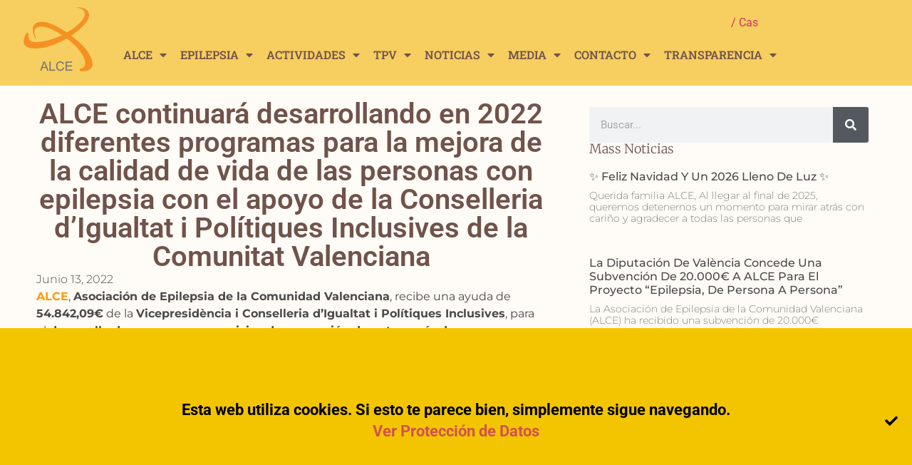

--- FILE ---
content_type: text/html; charset=UTF-8
request_url: https://www.alceepilepsia.org/alce-continuara-desarrollando-en-2022-diferentes-programas-para-la-mejora-de-la-calidad-de-vida-de-las-personas-con-epilepsia-con-el-apoyo-de-la-conselleria-digualtat-i-politiques-inclusives/
body_size: 18950
content:
<!doctype html>
<html lang="es">
<head>
	<meta charset="UTF-8">
	<meta name="viewport" content="width=device-width, initial-scale=1">
	<link rel="profile" href="https://gmpg.org/xfn/11">
	<title>ALCE continuará desarrollando en 2022 diferentes programas para la mejora de la calidad de vida de las personas con epilepsia con el apoyo de la Conselleria d’Igualtat i Polítiques Inclusives de la Comunitat Valenciana &#8211; Alce Epilepsia</title>
<meta name='robots' content='max-image-preview:large' />
	<style>img:is([sizes="auto" i], [sizes^="auto," i]) { contain-intrinsic-size: 3000px 1500px }</style>
	<link rel="alternate" type="application/rss+xml" title="Alce Epilepsia &raquo; Feed" href="https://www.alceepilepsia.org/feed/" />
<link rel="alternate" type="application/rss+xml" title="Alce Epilepsia &raquo; Feed de los comentarios" href="https://www.alceepilepsia.org/comments/feed/" />
<script>
window._wpemojiSettings = {"baseUrl":"https:\/\/s.w.org\/images\/core\/emoji\/15.0.3\/72x72\/","ext":".png","svgUrl":"https:\/\/s.w.org\/images\/core\/emoji\/15.0.3\/svg\/","svgExt":".svg","source":{"concatemoji":"https:\/\/www.alceepilepsia.org\/wp-includes\/js\/wp-emoji-release.min.js?ver=6.7.4"}};
/*! This file is auto-generated */
!function(i,n){var o,s,e;function c(e){try{var t={supportTests:e,timestamp:(new Date).valueOf()};sessionStorage.setItem(o,JSON.stringify(t))}catch(e){}}function p(e,t,n){e.clearRect(0,0,e.canvas.width,e.canvas.height),e.fillText(t,0,0);var t=new Uint32Array(e.getImageData(0,0,e.canvas.width,e.canvas.height).data),r=(e.clearRect(0,0,e.canvas.width,e.canvas.height),e.fillText(n,0,0),new Uint32Array(e.getImageData(0,0,e.canvas.width,e.canvas.height).data));return t.every(function(e,t){return e===r[t]})}function u(e,t,n){switch(t){case"flag":return n(e,"\ud83c\udff3\ufe0f\u200d\u26a7\ufe0f","\ud83c\udff3\ufe0f\u200b\u26a7\ufe0f")?!1:!n(e,"\ud83c\uddfa\ud83c\uddf3","\ud83c\uddfa\u200b\ud83c\uddf3")&&!n(e,"\ud83c\udff4\udb40\udc67\udb40\udc62\udb40\udc65\udb40\udc6e\udb40\udc67\udb40\udc7f","\ud83c\udff4\u200b\udb40\udc67\u200b\udb40\udc62\u200b\udb40\udc65\u200b\udb40\udc6e\u200b\udb40\udc67\u200b\udb40\udc7f");case"emoji":return!n(e,"\ud83d\udc26\u200d\u2b1b","\ud83d\udc26\u200b\u2b1b")}return!1}function f(e,t,n){var r="undefined"!=typeof WorkerGlobalScope&&self instanceof WorkerGlobalScope?new OffscreenCanvas(300,150):i.createElement("canvas"),a=r.getContext("2d",{willReadFrequently:!0}),o=(a.textBaseline="top",a.font="600 32px Arial",{});return e.forEach(function(e){o[e]=t(a,e,n)}),o}function t(e){var t=i.createElement("script");t.src=e,t.defer=!0,i.head.appendChild(t)}"undefined"!=typeof Promise&&(o="wpEmojiSettingsSupports",s=["flag","emoji"],n.supports={everything:!0,everythingExceptFlag:!0},e=new Promise(function(e){i.addEventListener("DOMContentLoaded",e,{once:!0})}),new Promise(function(t){var n=function(){try{var e=JSON.parse(sessionStorage.getItem(o));if("object"==typeof e&&"number"==typeof e.timestamp&&(new Date).valueOf()<e.timestamp+604800&&"object"==typeof e.supportTests)return e.supportTests}catch(e){}return null}();if(!n){if("undefined"!=typeof Worker&&"undefined"!=typeof OffscreenCanvas&&"undefined"!=typeof URL&&URL.createObjectURL&&"undefined"!=typeof Blob)try{var e="postMessage("+f.toString()+"("+[JSON.stringify(s),u.toString(),p.toString()].join(",")+"));",r=new Blob([e],{type:"text/javascript"}),a=new Worker(URL.createObjectURL(r),{name:"wpTestEmojiSupports"});return void(a.onmessage=function(e){c(n=e.data),a.terminate(),t(n)})}catch(e){}c(n=f(s,u,p))}t(n)}).then(function(e){for(var t in e)n.supports[t]=e[t],n.supports.everything=n.supports.everything&&n.supports[t],"flag"!==t&&(n.supports.everythingExceptFlag=n.supports.everythingExceptFlag&&n.supports[t]);n.supports.everythingExceptFlag=n.supports.everythingExceptFlag&&!n.supports.flag,n.DOMReady=!1,n.readyCallback=function(){n.DOMReady=!0}}).then(function(){return e}).then(function(){var e;n.supports.everything||(n.readyCallback(),(e=n.source||{}).concatemoji?t(e.concatemoji):e.wpemoji&&e.twemoji&&(t(e.twemoji),t(e.wpemoji)))}))}((window,document),window._wpemojiSettings);
</script>
<link rel='stylesheet' id='twb-open-sans-css' href='https://fonts.googleapis.com/css?family=Open+Sans%3A300%2C400%2C500%2C600%2C700%2C800&#038;display=swap&#038;ver=6.7.4' media='all' />
<link rel='stylesheet' id='twb-global-css' href='https://www.alceepilepsia.org/wp-content/plugins/wd-instagram-feed/booster/assets/css/global.css?ver=1.0.0' media='all' />
<link rel='stylesheet' id='fontawesome-css' href='https://www.alceepilepsia.org/wp-content/plugins/mts-wp-notification-bar/public/css/font-awesome.min.css?ver=1.1.30' media='all' />
<link rel='stylesheet' id='mts-notification-bar-css' href='https://www.alceepilepsia.org/wp-content/plugins/mts-wp-notification-bar/public/css/mts-notification-bar-public.css?ver=1.1.30' media='all' />
<style id='wp-emoji-styles-inline-css'>

	img.wp-smiley, img.emoji {
		display: inline !important;
		border: none !important;
		box-shadow: none !important;
		height: 1em !important;
		width: 1em !important;
		margin: 0 0.07em !important;
		vertical-align: -0.1em !important;
		background: none !important;
		padding: 0 !important;
	}
</style>
<link rel='stylesheet' id='wp-block-library-css' href='https://www.alceepilepsia.org/wp-includes/css/dist/block-library/style.min.css?ver=6.7.4' media='all' />
<style id='global-styles-inline-css'>
:root{--wp--preset--aspect-ratio--square: 1;--wp--preset--aspect-ratio--4-3: 4/3;--wp--preset--aspect-ratio--3-4: 3/4;--wp--preset--aspect-ratio--3-2: 3/2;--wp--preset--aspect-ratio--2-3: 2/3;--wp--preset--aspect-ratio--16-9: 16/9;--wp--preset--aspect-ratio--9-16: 9/16;--wp--preset--color--black: #000000;--wp--preset--color--cyan-bluish-gray: #abb8c3;--wp--preset--color--white: #ffffff;--wp--preset--color--pale-pink: #f78da7;--wp--preset--color--vivid-red: #cf2e2e;--wp--preset--color--luminous-vivid-orange: #ff6900;--wp--preset--color--luminous-vivid-amber: #fcb900;--wp--preset--color--light-green-cyan: #7bdcb5;--wp--preset--color--vivid-green-cyan: #00d084;--wp--preset--color--pale-cyan-blue: #8ed1fc;--wp--preset--color--vivid-cyan-blue: #0693e3;--wp--preset--color--vivid-purple: #9b51e0;--wp--preset--gradient--vivid-cyan-blue-to-vivid-purple: linear-gradient(135deg,rgba(6,147,227,1) 0%,rgb(155,81,224) 100%);--wp--preset--gradient--light-green-cyan-to-vivid-green-cyan: linear-gradient(135deg,rgb(122,220,180) 0%,rgb(0,208,130) 100%);--wp--preset--gradient--luminous-vivid-amber-to-luminous-vivid-orange: linear-gradient(135deg,rgba(252,185,0,1) 0%,rgba(255,105,0,1) 100%);--wp--preset--gradient--luminous-vivid-orange-to-vivid-red: linear-gradient(135deg,rgba(255,105,0,1) 0%,rgb(207,46,46) 100%);--wp--preset--gradient--very-light-gray-to-cyan-bluish-gray: linear-gradient(135deg,rgb(238,238,238) 0%,rgb(169,184,195) 100%);--wp--preset--gradient--cool-to-warm-spectrum: linear-gradient(135deg,rgb(74,234,220) 0%,rgb(151,120,209) 20%,rgb(207,42,186) 40%,rgb(238,44,130) 60%,rgb(251,105,98) 80%,rgb(254,248,76) 100%);--wp--preset--gradient--blush-light-purple: linear-gradient(135deg,rgb(255,206,236) 0%,rgb(152,150,240) 100%);--wp--preset--gradient--blush-bordeaux: linear-gradient(135deg,rgb(254,205,165) 0%,rgb(254,45,45) 50%,rgb(107,0,62) 100%);--wp--preset--gradient--luminous-dusk: linear-gradient(135deg,rgb(255,203,112) 0%,rgb(199,81,192) 50%,rgb(65,88,208) 100%);--wp--preset--gradient--pale-ocean: linear-gradient(135deg,rgb(255,245,203) 0%,rgb(182,227,212) 50%,rgb(51,167,181) 100%);--wp--preset--gradient--electric-grass: linear-gradient(135deg,rgb(202,248,128) 0%,rgb(113,206,126) 100%);--wp--preset--gradient--midnight: linear-gradient(135deg,rgb(2,3,129) 0%,rgb(40,116,252) 100%);--wp--preset--font-size--small: 13px;--wp--preset--font-size--medium: 20px;--wp--preset--font-size--large: 36px;--wp--preset--font-size--x-large: 42px;--wp--preset--spacing--20: 0.44rem;--wp--preset--spacing--30: 0.67rem;--wp--preset--spacing--40: 1rem;--wp--preset--spacing--50: 1.5rem;--wp--preset--spacing--60: 2.25rem;--wp--preset--spacing--70: 3.38rem;--wp--preset--spacing--80: 5.06rem;--wp--preset--shadow--natural: 6px 6px 9px rgba(0, 0, 0, 0.2);--wp--preset--shadow--deep: 12px 12px 50px rgba(0, 0, 0, 0.4);--wp--preset--shadow--sharp: 6px 6px 0px rgba(0, 0, 0, 0.2);--wp--preset--shadow--outlined: 6px 6px 0px -3px rgba(255, 255, 255, 1), 6px 6px rgba(0, 0, 0, 1);--wp--preset--shadow--crisp: 6px 6px 0px rgba(0, 0, 0, 1);}:root { --wp--style--global--content-size: 800px;--wp--style--global--wide-size: 1200px; }:where(body) { margin: 0; }.wp-site-blocks > .alignleft { float: left; margin-right: 2em; }.wp-site-blocks > .alignright { float: right; margin-left: 2em; }.wp-site-blocks > .aligncenter { justify-content: center; margin-left: auto; margin-right: auto; }:where(.wp-site-blocks) > * { margin-block-start: 24px; margin-block-end: 0; }:where(.wp-site-blocks) > :first-child { margin-block-start: 0; }:where(.wp-site-blocks) > :last-child { margin-block-end: 0; }:root { --wp--style--block-gap: 24px; }:root :where(.is-layout-flow) > :first-child{margin-block-start: 0;}:root :where(.is-layout-flow) > :last-child{margin-block-end: 0;}:root :where(.is-layout-flow) > *{margin-block-start: 24px;margin-block-end: 0;}:root :where(.is-layout-constrained) > :first-child{margin-block-start: 0;}:root :where(.is-layout-constrained) > :last-child{margin-block-end: 0;}:root :where(.is-layout-constrained) > *{margin-block-start: 24px;margin-block-end: 0;}:root :where(.is-layout-flex){gap: 24px;}:root :where(.is-layout-grid){gap: 24px;}.is-layout-flow > .alignleft{float: left;margin-inline-start: 0;margin-inline-end: 2em;}.is-layout-flow > .alignright{float: right;margin-inline-start: 2em;margin-inline-end: 0;}.is-layout-flow > .aligncenter{margin-left: auto !important;margin-right: auto !important;}.is-layout-constrained > .alignleft{float: left;margin-inline-start: 0;margin-inline-end: 2em;}.is-layout-constrained > .alignright{float: right;margin-inline-start: 2em;margin-inline-end: 0;}.is-layout-constrained > .aligncenter{margin-left: auto !important;margin-right: auto !important;}.is-layout-constrained > :where(:not(.alignleft):not(.alignright):not(.alignfull)){max-width: var(--wp--style--global--content-size);margin-left: auto !important;margin-right: auto !important;}.is-layout-constrained > .alignwide{max-width: var(--wp--style--global--wide-size);}body .is-layout-flex{display: flex;}.is-layout-flex{flex-wrap: wrap;align-items: center;}.is-layout-flex > :is(*, div){margin: 0;}body .is-layout-grid{display: grid;}.is-layout-grid > :is(*, div){margin: 0;}body{padding-top: 0px;padding-right: 0px;padding-bottom: 0px;padding-left: 0px;}a:where(:not(.wp-element-button)){text-decoration: underline;}:root :where(.wp-element-button, .wp-block-button__link){background-color: #32373c;border-width: 0;color: #fff;font-family: inherit;font-size: inherit;line-height: inherit;padding: calc(0.667em + 2px) calc(1.333em + 2px);text-decoration: none;}.has-black-color{color: var(--wp--preset--color--black) !important;}.has-cyan-bluish-gray-color{color: var(--wp--preset--color--cyan-bluish-gray) !important;}.has-white-color{color: var(--wp--preset--color--white) !important;}.has-pale-pink-color{color: var(--wp--preset--color--pale-pink) !important;}.has-vivid-red-color{color: var(--wp--preset--color--vivid-red) !important;}.has-luminous-vivid-orange-color{color: var(--wp--preset--color--luminous-vivid-orange) !important;}.has-luminous-vivid-amber-color{color: var(--wp--preset--color--luminous-vivid-amber) !important;}.has-light-green-cyan-color{color: var(--wp--preset--color--light-green-cyan) !important;}.has-vivid-green-cyan-color{color: var(--wp--preset--color--vivid-green-cyan) !important;}.has-pale-cyan-blue-color{color: var(--wp--preset--color--pale-cyan-blue) !important;}.has-vivid-cyan-blue-color{color: var(--wp--preset--color--vivid-cyan-blue) !important;}.has-vivid-purple-color{color: var(--wp--preset--color--vivid-purple) !important;}.has-black-background-color{background-color: var(--wp--preset--color--black) !important;}.has-cyan-bluish-gray-background-color{background-color: var(--wp--preset--color--cyan-bluish-gray) !important;}.has-white-background-color{background-color: var(--wp--preset--color--white) !important;}.has-pale-pink-background-color{background-color: var(--wp--preset--color--pale-pink) !important;}.has-vivid-red-background-color{background-color: var(--wp--preset--color--vivid-red) !important;}.has-luminous-vivid-orange-background-color{background-color: var(--wp--preset--color--luminous-vivid-orange) !important;}.has-luminous-vivid-amber-background-color{background-color: var(--wp--preset--color--luminous-vivid-amber) !important;}.has-light-green-cyan-background-color{background-color: var(--wp--preset--color--light-green-cyan) !important;}.has-vivid-green-cyan-background-color{background-color: var(--wp--preset--color--vivid-green-cyan) !important;}.has-pale-cyan-blue-background-color{background-color: var(--wp--preset--color--pale-cyan-blue) !important;}.has-vivid-cyan-blue-background-color{background-color: var(--wp--preset--color--vivid-cyan-blue) !important;}.has-vivid-purple-background-color{background-color: var(--wp--preset--color--vivid-purple) !important;}.has-black-border-color{border-color: var(--wp--preset--color--black) !important;}.has-cyan-bluish-gray-border-color{border-color: var(--wp--preset--color--cyan-bluish-gray) !important;}.has-white-border-color{border-color: var(--wp--preset--color--white) !important;}.has-pale-pink-border-color{border-color: var(--wp--preset--color--pale-pink) !important;}.has-vivid-red-border-color{border-color: var(--wp--preset--color--vivid-red) !important;}.has-luminous-vivid-orange-border-color{border-color: var(--wp--preset--color--luminous-vivid-orange) !important;}.has-luminous-vivid-amber-border-color{border-color: var(--wp--preset--color--luminous-vivid-amber) !important;}.has-light-green-cyan-border-color{border-color: var(--wp--preset--color--light-green-cyan) !important;}.has-vivid-green-cyan-border-color{border-color: var(--wp--preset--color--vivid-green-cyan) !important;}.has-pale-cyan-blue-border-color{border-color: var(--wp--preset--color--pale-cyan-blue) !important;}.has-vivid-cyan-blue-border-color{border-color: var(--wp--preset--color--vivid-cyan-blue) !important;}.has-vivid-purple-border-color{border-color: var(--wp--preset--color--vivid-purple) !important;}.has-vivid-cyan-blue-to-vivid-purple-gradient-background{background: var(--wp--preset--gradient--vivid-cyan-blue-to-vivid-purple) !important;}.has-light-green-cyan-to-vivid-green-cyan-gradient-background{background: var(--wp--preset--gradient--light-green-cyan-to-vivid-green-cyan) !important;}.has-luminous-vivid-amber-to-luminous-vivid-orange-gradient-background{background: var(--wp--preset--gradient--luminous-vivid-amber-to-luminous-vivid-orange) !important;}.has-luminous-vivid-orange-to-vivid-red-gradient-background{background: var(--wp--preset--gradient--luminous-vivid-orange-to-vivid-red) !important;}.has-very-light-gray-to-cyan-bluish-gray-gradient-background{background: var(--wp--preset--gradient--very-light-gray-to-cyan-bluish-gray) !important;}.has-cool-to-warm-spectrum-gradient-background{background: var(--wp--preset--gradient--cool-to-warm-spectrum) !important;}.has-blush-light-purple-gradient-background{background: var(--wp--preset--gradient--blush-light-purple) !important;}.has-blush-bordeaux-gradient-background{background: var(--wp--preset--gradient--blush-bordeaux) !important;}.has-luminous-dusk-gradient-background{background: var(--wp--preset--gradient--luminous-dusk) !important;}.has-pale-ocean-gradient-background{background: var(--wp--preset--gradient--pale-ocean) !important;}.has-electric-grass-gradient-background{background: var(--wp--preset--gradient--electric-grass) !important;}.has-midnight-gradient-background{background: var(--wp--preset--gradient--midnight) !important;}.has-small-font-size{font-size: var(--wp--preset--font-size--small) !important;}.has-medium-font-size{font-size: var(--wp--preset--font-size--medium) !important;}.has-large-font-size{font-size: var(--wp--preset--font-size--large) !important;}.has-x-large-font-size{font-size: var(--wp--preset--font-size--x-large) !important;}
:root :where(.wp-block-pullquote){font-size: 1.5em;line-height: 1.6;}
</style>
<link rel='stylesheet' id='lightcase.css-css' href='https://www.alceepilepsia.org/wp-content/plugins/paytpv-for-woocommerce/css/lightcase.css?ver=6.7.4' media='all' />
<link rel='stylesheet' id='paytpv.css-css' href='https://www.alceepilepsia.org/wp-content/plugins/paytpv-for-woocommerce/css/paytpv.css?ver=6.7.4' media='all' />
<link rel='stylesheet' id='woocommerce-layout-css' href='https://www.alceepilepsia.org/wp-content/plugins/woocommerce/assets/css/woocommerce-layout.css?ver=9.8.6' media='all' />
<link rel='stylesheet' id='woocommerce-smallscreen-css' href='https://www.alceepilepsia.org/wp-content/plugins/woocommerce/assets/css/woocommerce-smallscreen.css?ver=9.8.6' media='only screen and (max-width: 768px)' />
<link rel='stylesheet' id='woocommerce-general-css' href='https://www.alceepilepsia.org/wp-content/plugins/woocommerce/assets/css/woocommerce.css?ver=9.8.6' media='all' />
<style id='woocommerce-inline-inline-css'>
.woocommerce form .form-row .required { visibility: visible; }
</style>
<link rel='stylesheet' id='brands-styles-css' href='https://www.alceepilepsia.org/wp-content/plugins/woocommerce/assets/css/brands.css?ver=9.8.6' media='all' />
<link rel='stylesheet' id='hello-elementor-css' href='https://www.alceepilepsia.org/wp-content/themes/hello-elementor/style.min.css?ver=3.3.0' media='all' />
<link rel='stylesheet' id='hello-elementor-theme-style-css' href='https://www.alceepilepsia.org/wp-content/themes/hello-elementor/theme.min.css?ver=3.3.0' media='all' />
<link rel='stylesheet' id='hello-elementor-header-footer-css' href='https://www.alceepilepsia.org/wp-content/themes/hello-elementor/header-footer.min.css?ver=3.3.0' media='all' />
<link rel='stylesheet' id='elementor-frontend-css' href='https://www.alceepilepsia.org/wp-content/plugins/elementor/assets/css/frontend.min.css?ver=3.34.0' media='all' />
<link rel='stylesheet' id='elementor-post-14471-css' href='https://www.alceepilepsia.org/wp-content/uploads/elementor/css/post-14471.css?ver=1769217771' media='all' />
<link rel='stylesheet' id='widget-image-css' href='https://www.alceepilepsia.org/wp-content/plugins/elementor/assets/css/widget-image.min.css?ver=3.34.0' media='all' />
<link rel='stylesheet' id='widget-nav-menu-css' href='https://www.alceepilepsia.org/wp-content/plugins/elementor-pro/assets/css/widget-nav-menu.min.css?ver=3.33.2' media='all' />
<link rel='stylesheet' id='widget-heading-css' href='https://www.alceepilepsia.org/wp-content/plugins/elementor/assets/css/widget-heading.min.css?ver=3.34.0' media='all' />
<link rel='stylesheet' id='widget-social-icons-css' href='https://www.alceepilepsia.org/wp-content/plugins/elementor/assets/css/widget-social-icons.min.css?ver=3.34.0' media='all' />
<link rel='stylesheet' id='e-apple-webkit-css' href='https://www.alceepilepsia.org/wp-content/plugins/elementor/assets/css/conditionals/apple-webkit.min.css?ver=3.34.0' media='all' />
<link rel='stylesheet' id='widget-posts-css' href='https://www.alceepilepsia.org/wp-content/plugins/elementor-pro/assets/css/widget-posts.min.css?ver=3.33.2' media='all' />
<link rel='stylesheet' id='widget-post-info-css' href='https://www.alceepilepsia.org/wp-content/plugins/elementor-pro/assets/css/widget-post-info.min.css?ver=3.33.2' media='all' />
<link rel='stylesheet' id='widget-icon-list-css' href='https://www.alceepilepsia.org/wp-content/plugins/elementor/assets/css/widget-icon-list.min.css?ver=3.34.0' media='all' />
<link rel='stylesheet' id='elementor-icons-shared-0-css' href='https://www.alceepilepsia.org/wp-content/plugins/elementor/assets/lib/font-awesome/css/fontawesome.min.css?ver=5.15.3' media='all' />
<link rel='stylesheet' id='elementor-icons-fa-regular-css' href='https://www.alceepilepsia.org/wp-content/plugins/elementor/assets/lib/font-awesome/css/regular.min.css?ver=5.15.3' media='all' />
<link rel='stylesheet' id='elementor-icons-fa-solid-css' href='https://www.alceepilepsia.org/wp-content/plugins/elementor/assets/lib/font-awesome/css/solid.min.css?ver=5.15.3' media='all' />
<link rel='stylesheet' id='widget-search-form-css' href='https://www.alceepilepsia.org/wp-content/plugins/elementor-pro/assets/css/widget-search-form.min.css?ver=3.33.2' media='all' />
<link rel='stylesheet' id='elementor-icons-css' href='https://www.alceepilepsia.org/wp-content/plugins/elementor/assets/lib/eicons/css/elementor-icons.min.css?ver=5.45.0' media='all' />
<link rel='stylesheet' id='elementor-post-14811-css' href='https://www.alceepilepsia.org/wp-content/uploads/elementor/css/post-14811.css?ver=1769217771' media='all' />
<link rel='stylesheet' id='elementor-post-14828-css' href='https://www.alceepilepsia.org/wp-content/uploads/elementor/css/post-14828.css?ver=1769217771' media='all' />
<link rel='stylesheet' id='elementor-post-14898-css' href='https://www.alceepilepsia.org/wp-content/uploads/elementor/css/post-14898.css?ver=1769218370' media='all' />
<link rel='stylesheet' id='elementor-gf-local-roboto-css' href='https://www.alceepilepsia.org/wp-content/uploads/elementor/google-fonts/css/roboto.css?ver=1744617719' media='all' />
<link rel='stylesheet' id='elementor-gf-local-robotoslab-css' href='https://www.alceepilepsia.org/wp-content/uploads/elementor/google-fonts/css/robotoslab.css?ver=1744617723' media='all' />
<link rel='stylesheet' id='elementor-gf-local-montserrat-css' href='https://www.alceepilepsia.org/wp-content/uploads/elementor/google-fonts/css/montserrat.css?ver=1744617729' media='all' />
<link rel='stylesheet' id='elementor-gf-local-merriweather-css' href='https://www.alceepilepsia.org/wp-content/uploads/elementor/google-fonts/css/merriweather.css?ver=1744617736' media='all' />
<link rel='stylesheet' id='elementor-icons-fa-brands-css' href='https://www.alceepilepsia.org/wp-content/plugins/elementor/assets/lib/font-awesome/css/brands.min.css?ver=5.15.3' media='all' />
<script src="https://www.alceepilepsia.org/wp-includes/js/jquery/jquery.min.js?ver=3.7.1" id="jquery-core-js"></script>
<script src="https://www.alceepilepsia.org/wp-includes/js/jquery/jquery-migrate.min.js?ver=3.4.1" id="jquery-migrate-js"></script>
<script src="https://www.alceepilepsia.org/wp-content/plugins/wd-instagram-feed/booster/assets/js/circle-progress.js?ver=1.2.2" id="twb-circle-js"></script>
<script id="twb-global-js-extra">
var twb = {"nonce":"09c2f45aca","ajax_url":"https:\/\/www.alceepilepsia.org\/wp-admin\/admin-ajax.php","plugin_url":"https:\/\/www.alceepilepsia.org\/wp-content\/plugins\/wd-instagram-feed\/booster","href":"https:\/\/www.alceepilepsia.org\/wp-admin\/admin.php?page=twb_instagram-feed"};
var twb = {"nonce":"09c2f45aca","ajax_url":"https:\/\/www.alceepilepsia.org\/wp-admin\/admin-ajax.php","plugin_url":"https:\/\/www.alceepilepsia.org\/wp-content\/plugins\/wd-instagram-feed\/booster","href":"https:\/\/www.alceepilepsia.org\/wp-admin\/admin.php?page=twb_instagram-feed"};
</script>
<script src="https://www.alceepilepsia.org/wp-content/plugins/wd-instagram-feed/booster/assets/js/global.js?ver=1.0.0" id="twb-global-js"></script>
<script src="https://www.alceepilepsia.org/wp-content/plugins/mts-wp-notification-bar/public/js/jquery.cookie.js?ver=1.1.30" id="mtsnb-cookie-js"></script>
<script id="mts-notification-bar-js-extra">
var mtsnb_data = {"ajaxurl":"https:\/\/www.alceepilepsia.org\/wp-admin\/admin-ajax.php","cookies_expiry":"7"};
</script>
<script src="https://www.alceepilepsia.org/wp-content/plugins/mts-wp-notification-bar/public/js/mts-notification-bar-public.js?ver=1.1.30" id="mts-notification-bar-js"></script>
<script src="https://www.alceepilepsia.org/wp-content/plugins/paytpv-for-woocommerce/js/paytpv.js?ver=5.42" id="paytpv.js-js"></script>
<script src="https://www.alceepilepsia.org/wp-content/plugins/paytpv-for-woocommerce/js/lightcase.js?ver=5.42" id="lightcase.js-js"></script>
<script src="https://www.alceepilepsia.org/wp-content/plugins/woocommerce/assets/js/jquery-blockui/jquery.blockUI.min.js?ver=2.7.0-wc.9.8.6" id="jquery-blockui-js" defer data-wp-strategy="defer"></script>
<script id="wc-add-to-cart-js-extra">
var wc_add_to_cart_params = {"ajax_url":"\/wp-admin\/admin-ajax.php","wc_ajax_url":"\/?wc-ajax=%%endpoint%%","i18n_view_cart":"Ver carrito","cart_url":"https:\/\/www.alceepilepsia.org\/basket\/","is_cart":"","cart_redirect_after_add":"yes"};
</script>
<script src="https://www.alceepilepsia.org/wp-content/plugins/woocommerce/assets/js/frontend/add-to-cart.min.js?ver=9.8.6" id="wc-add-to-cart-js" defer data-wp-strategy="defer"></script>
<script src="https://www.alceepilepsia.org/wp-content/plugins/woocommerce/assets/js/js-cookie/js.cookie.min.js?ver=2.1.4-wc.9.8.6" id="js-cookie-js" defer data-wp-strategy="defer"></script>
<script id="woocommerce-js-extra">
var woocommerce_params = {"ajax_url":"\/wp-admin\/admin-ajax.php","wc_ajax_url":"\/?wc-ajax=%%endpoint%%","i18n_password_show":"Mostrar contrase\u00f1a","i18n_password_hide":"Ocultar contrase\u00f1a"};
</script>
<script src="https://www.alceepilepsia.org/wp-content/plugins/woocommerce/assets/js/frontend/woocommerce.min.js?ver=9.8.6" id="woocommerce-js" defer data-wp-strategy="defer"></script>
<link rel="https://api.w.org/" href="https://www.alceepilepsia.org/wp-json/" /><link rel="alternate" title="JSON" type="application/json" href="https://www.alceepilepsia.org/wp-json/wp/v2/posts/14525" /><link rel="EditURI" type="application/rsd+xml" title="RSD" href="https://www.alceepilepsia.org/xmlrpc.php?rsd" />
<meta name="generator" content="WordPress 6.7.4" />
<meta name="generator" content="WooCommerce 9.8.6" />
<link rel="canonical" href="https://www.alceepilepsia.org/alce-continuara-desarrollando-en-2022-diferentes-programas-para-la-mejora-de-la-calidad-de-vida-de-las-personas-con-epilepsia-con-el-apoyo-de-la-conselleria-digualtat-i-politiques-inclusives/" />
<link rel='shortlink' href='https://www.alceepilepsia.org/?p=14525' />
<link rel="alternate" title="oEmbed (JSON)" type="application/json+oembed" href="https://www.alceepilepsia.org/wp-json/oembed/1.0/embed?url=https%3A%2F%2Fwww.alceepilepsia.org%2Falce-continuara-desarrollando-en-2022-diferentes-programas-para-la-mejora-de-la-calidad-de-vida-de-las-personas-con-epilepsia-con-el-apoyo-de-la-conselleria-digualtat-i-politiques-inclusives%2F" />
<link rel="alternate" title="oEmbed (XML)" type="text/xml+oembed" href="https://www.alceepilepsia.org/wp-json/oembed/1.0/embed?url=https%3A%2F%2Fwww.alceepilepsia.org%2Falce-continuara-desarrollando-en-2022-diferentes-programas-para-la-mejora-de-la-calidad-de-vida-de-las-personas-con-epilepsia-con-el-apoyo-de-la-conselleria-digualtat-i-politiques-inclusives%2F&#038;format=xml" />
<link rel="alternate" href="https://www.alceepilepsia.org/alce-continuara-desarrollando-en-2022-diferentes-programas-para-la-mejora-de-la-calidad-de-vida-de-las-personas-con-epilepsia-con-el-apoyo-de-la-conselleria-digualtat-i-politiques-inclusives/" hreflang="x-default" />
	<noscript><style>.woocommerce-product-gallery{ opacity: 1 !important; }</style></noscript>
	<meta name="generator" content="Elementor 3.34.0; features: additional_custom_breakpoints; settings: css_print_method-external, google_font-enabled, font_display-auto">
			<style>
				.e-con.e-parent:nth-of-type(n+4):not(.e-lazyloaded):not(.e-no-lazyload),
				.e-con.e-parent:nth-of-type(n+4):not(.e-lazyloaded):not(.e-no-lazyload) * {
					background-image: none !important;
				}
				@media screen and (max-height: 1024px) {
					.e-con.e-parent:nth-of-type(n+3):not(.e-lazyloaded):not(.e-no-lazyload),
					.e-con.e-parent:nth-of-type(n+3):not(.e-lazyloaded):not(.e-no-lazyload) * {
						background-image: none !important;
					}
				}
				@media screen and (max-height: 640px) {
					.e-con.e-parent:nth-of-type(n+2):not(.e-lazyloaded):not(.e-no-lazyload),
					.e-con.e-parent:nth-of-type(n+2):not(.e-lazyloaded):not(.e-no-lazyload) * {
						background-image: none !important;
					}
				}
			</style>
			<style class="wpcode-css-snippet">.woocommerce ul.products li.product .button {
    display: inline-block;
    margin-top: 1em;
    background-color: #f2c05c;
}

.woocommerce .widget_shopping_cart .buttons a, .woocommerce.widget_shopping_cart .buttons a {
    margin-right: 5px;
    margin-bottom: 5px;
    background-color: #f2c05c;
}

.woocommerce-page #content div.product div.summary { width:100%; }

.woocommerce #content div#product-31 .woocommerce-product-gallery {
 display:none;
 }

.woocommerce .quantity .qty {
  width: 5em;
  text-align: center;
}
/*
.woocommerce ul.products li.product {
    pointer-events: none;
}
*/
/*
[class~="post-14538"] {
    pointer-events: none;
}
[class~="post-14537"] {
    pointer-events: none;
}
[class~="post-14539"] {
    pointer-events: none;
}
*/
.product_meta  {
 display:none;
 }
.woocommerce .woocommerce-ordering {
	display: none;
  margin: 0 0 1em;
}
.woocommerce .woocommerce-ordering, .woocommerce-page .woocommerce-ordering {
  float: right;
  display: none;
}

.woocommerce-result-count {
  display: none;
}

.woocommerce ul.products li.product .woocommerce-loop-category__title, .woocommerce ul.products li.product .woocommerce-loop-product__title, .woocommerce ul.products li.product h3 {
    padding: 0.5em 0;
    margin: 0;
    font-size: 1.3em;
}
/*
a[href="https://www.alceepilepsia.org/producto/donativos/"] {
    padding-top: 22px !important;
}
*/
.woocommerce td.product-name .wc-item-meta .wc-item-meta-label, .woocommerce td.product-name .wc-item-meta dt, .woocommerce td.product-name dl.variation .wc-item-meta-label, .woocommerce td.product-name dl.variation dt {
    float: left;
    clear: both;
    margin-right: 0.25em;
    display: inline-block;
    list-style: none outside;
    min-width: 100%;
}
.product-thumbnail {
	display: none;
}</style><link rel="icon" href="https://www.alceepilepsia.org/wp-content/uploads/2023/06/ALCE-logo160-50x50.png" sizes="32x32" />
<link rel="icon" href="https://www.alceepilepsia.org/wp-content/uploads/2023/06/ALCE-logo160-256x256.png" sizes="192x192" />
<link rel="apple-touch-icon" href="https://www.alceepilepsia.org/wp-content/uploads/2023/06/ALCE-logo160-184x184.png" />
<meta name="msapplication-TileImage" content="https://www.alceepilepsia.org/wp-content/uploads/2023/06/ALCE-logo160-300x300.png" />
</head>
<body class="post-template-default single single-post postid-14525 single-format-standard wp-custom-logo wp-embed-responsive theme-hello-elementor woocommerce-no-js theme-default elementor-default elementor-kit-14471 elementor-page-14898">


<a class="skip-link screen-reader-text" href="#content">Ir al contenido</a>

		<header data-elementor-type="header" data-elementor-id="14811" class="elementor elementor-14811 elementor-location-header" data-elementor-post-type="elementor_library">
					<section class="elementor-section elementor-top-section elementor-element elementor-element-3177d642 elementor-section-boxed elementor-section-height-default elementor-section-height-default" data-id="3177d642" data-element_type="section" data-settings="{&quot;background_background&quot;:&quot;classic&quot;}">
						<div class="elementor-container elementor-column-gap-default">
					<div class="elementor-column elementor-col-50 elementor-top-column elementor-element elementor-element-6668b569" data-id="6668b569" data-element_type="column">
			<div class="elementor-widget-wrap elementor-element-populated">
						<div class="elementor-element elementor-element-6006ef23 elementor-widget elementor-widget-image" data-id="6006ef23" data-element_type="widget" data-widget_type="image.default">
				<div class="elementor-widget-container">
																<a href="https://www.alceepilepsia.org/">
							<img width="97" height="90" src="https://www.alceepilepsia.org/wp-content/uploads/2023/06/ALCE-logo160.png" class="attachment-large size-large wp-image-14718" alt="" srcset="https://www.alceepilepsia.org/wp-content/uploads/2023/06/ALCE-logo160.png 97w, https://www.alceepilepsia.org/wp-content/uploads/2023/06/ALCE-logo160-358x330.png 358w" sizes="(max-width: 97px) 100vw, 97px" />								</a>
															</div>
				</div>
					</div>
		</div>
				<header class="elementor-column elementor-col-50 elementor-top-column elementor-element elementor-element-a243337" data-id="a243337" data-element_type="column">
			<div class="elementor-widget-wrap elementor-element-populated">
						<section class="elementor-section elementor-inner-section elementor-element elementor-element-6f750e3e elementor-section-boxed elementor-section-height-default elementor-section-height-default" data-id="6f750e3e" data-element_type="section">
						<div class="elementor-container elementor-column-gap-default">
					<div class="elementor-column elementor-col-100 elementor-inner-column elementor-element elementor-element-2b750e38" data-id="2b750e38" data-element_type="column">
			<div class="elementor-widget-wrap elementor-element-populated">
						<div class="elementor-element elementor-element-27cbf0e4 elementor-widget elementor-widget-shortcode" data-id="27cbf0e4" data-element_type="widget" data-widget_type="shortcode.default">
				<div class="elementor-widget-container">
							<div class="elementor-shortcode"><div class="widget widget_mslswidget"><a href="https://www.alceepilepsia.org/alce-continuara-desarrollando-en-2022-diferentes-programas-para-la-mejora-de-la-calidad-de-vida-de-las-personas-con-epilepsia-con-el-apoyo-de-la-conselleria-digualtat-i-politiques-inclusives/" title="/ Cas" class="current_language" aria-current="page">/ Cas</a></div></div>
						</div>
				</div>
					</div>
		</div>
					</div>
		</section>
				<div class="elementor-element elementor-element-1c7d7ba2 elementor-nav-menu--dropdown-tablet elementor-nav-menu__text-align-aside elementor-nav-menu--toggle elementor-nav-menu--burger elementor-widget elementor-widget-nav-menu" data-id="1c7d7ba2" data-element_type="widget" data-settings="{&quot;layout&quot;:&quot;horizontal&quot;,&quot;submenu_icon&quot;:{&quot;value&quot;:&quot;&lt;i class=\&quot;fas fa-caret-down\&quot; aria-hidden=\&quot;true\&quot;&gt;&lt;\/i&gt;&quot;,&quot;library&quot;:&quot;fa-solid&quot;},&quot;toggle&quot;:&quot;burger&quot;}" data-widget_type="nav-menu.default">
				<div class="elementor-widget-container">
								<nav aria-label="Menú" class="elementor-nav-menu--main elementor-nav-menu__container elementor-nav-menu--layout-horizontal e--pointer-underline e--animation-fade">
				<ul id="menu-1-1c7d7ba2" class="elementor-nav-menu"><li class="menu-item menu-item-type-custom menu-item-object-custom menu-item-has-children menu-item-2052"><a href="http://www.alceepilepsia.org/quienes-somos/" title="Introducción alce epilepsia" class="elementor-item">ALCE</a>
<ul class="sub-menu elementor-nav-menu--dropdown">
	<li class="menu-item menu-item-type-post_type menu-item-object-page menu-item-893"><a href="https://www.alceepilepsia.org/quienes-somos/" title="Quiénes Somos &#8211; ALCE" class="elementor-sub-item">Quiénes Somos</a></li>
	<li class="menu-item menu-item-type-post_type menu-item-object-page menu-item-907"><a href="https://www.alceepilepsia.org/organigrama/" title="ALCE Organigrama" class="elementor-sub-item">Organigrama</a></li>
	<li class="menu-item menu-item-type-post_type menu-item-object-page menu-item-895"><a href="https://www.alceepilepsia.org/mision-objetivos/" title="ALCE Misión / Objetivos" class="elementor-sub-item">Misión / Objetivos</a></li>
	<li class="menu-item menu-item-type-taxonomy menu-item-object-category menu-item-1159"><a href="https://www.alceepilepsia.org/alce/colaboradores/" class="elementor-sub-item">Colaboradores</a></li>
	<li class="menu-item menu-item-type-custom menu-item-object-custom menu-item-home menu-item-795"><a href="https://www.alceepilepsia.org/" title="Inicio alce epilepsia" class="elementor-sub-item">Inicio</a></li>
</ul>
</li>
<li class="menu-item menu-item-type-custom menu-item-object-custom menu-item-has-children menu-item-796"><a href="http://www.alceepilepsia.org/epilepsia/definicion-y-tipos-de-crisis/" class="elementor-item">Epilepsia</a>
<ul class="sub-menu elementor-nav-menu--dropdown">
	<li class="menu-item menu-item-type-post_type menu-item-object-page menu-item-897"><a href="https://www.alceepilepsia.org/epilepsia/definicion-y-tipos-de-crisis/" class="elementor-sub-item">Definición y Tipos de Crisis</a></li>
	<li class="menu-item menu-item-type-post_type menu-item-object-page menu-item-898"><a href="https://www.alceepilepsia.org/epilepsia/preguntas-frecuentes-sobre-epilepsia/" class="elementor-sub-item">Preguntas Frecuentes Sobre Epilepsia</a></li>
	<li class="menu-item menu-item-type-post_type menu-item-object-page menu-item-896"><a href="https://www.alceepilepsia.org/como-actuarante-una-crisis-epileptica/" class="elementor-sub-item">Cómo Actuar Ante Una Crisis Epiléptica</a></li>
	<li class="menu-item menu-item-type-taxonomy menu-item-object-category menu-item-799"><a href="https://www.alceepilepsia.org/alce/descargas/" title="ALCE Guias" class="elementor-sub-item">Guias</a></li>
	<li class="menu-item menu-item-type-taxonomy menu-item-object-category menu-item-828"><a href="https://www.alceepilepsia.org/alce/enlaces/asociaciones-de-epilepsia/" title="Enlaces de epilepsia " class="elementor-sub-item">Enlaces</a></li>
</ul>
</li>
<li class="menu-item menu-item-type-custom menu-item-object-custom menu-item-has-children menu-item-797"><a href="http://www.alceepilepsia.org/programas-de-alce-epilepsia/" title="ALCE Actividades" class="elementor-item">Actividades</a>
<ul class="sub-menu elementor-nav-menu--dropdown">
	<li class="menu-item menu-item-type-post_type menu-item-object-page menu-item-928"><a href="https://www.alceepilepsia.org/programas-de-alce-epilepsia/" title="Programas de ALCE Epilepsia" class="elementor-sub-item">Programas</a></li>
	<li class="menu-item menu-item-type-custom menu-item-object-custom menu-item-808"><a href="https://www.alceepilepsia.org/hometemp" class="elementor-sub-item">Ponte al Día</a></li>
	<li class="menu-item menu-item-type-custom menu-item-object-custom menu-item-7634"><a href="https://www.alceepilepsia.org/alce/12meses/" class="elementor-sub-item">12 Meses</a></li>
</ul>
</li>
<li class="menu-item menu-item-type-custom menu-item-object-custom menu-item-has-children menu-item-15055"><a href="/tienda/" class="elementor-item">TPV</a>
<ul class="sub-menu elementor-nav-menu--dropdown">
	<li class="menu-item menu-item-type-post_type menu-item-object-product menu-item-14977"><a href="https://www.alceepilepsia.org/producto/donativos/" class="elementor-sub-item">Donativo/ Bizum</a></li>
	<li class="menu-item menu-item-type-post_type menu-item-object-page menu-item-15056"><a href="https://www.alceepilepsia.org/tienda/" class="elementor-sub-item">Programas</a></li>
	<li class="menu-item menu-item-type-post_type menu-item-object-product menu-item-15119"><a href="https://www.alceepilepsia.org/producto/otro-tipo-de-ingreso/" class="elementor-sub-item">Otro tipo de ingreso</a></li>
	<li class="menu-item menu-item-type-post_type menu-item-object-page menu-item-15991"><a href="https://www.alceepilepsia.org/accesso/" class="elementor-sub-item">Mi Cuenta</a></li>
</ul>
</li>
<li class="menu-item menu-item-type-custom menu-item-object-custom menu-item-has-children menu-item-827"><a href="https://www.alceepilepsia.org/alce/noticias/" title="ALCE Noticias" class="elementor-item">Noticias</a>
<ul class="sub-menu elementor-nav-menu--dropdown">
	<li class="menu-item menu-item-type-taxonomy menu-item-object-category current-post-ancestor current-menu-parent current-post-parent menu-item-821"><a href="https://www.alceepilepsia.org/alce/noticias/" title="ALCE Artículos" class="elementor-sub-item">Artículos</a></li>
	<li class="menu-item menu-item-type-custom menu-item-object-custom menu-item-has-children menu-item-826"><a href="https://www.alceepilepsia.org/2024/" title="ALCE Históricos" class="elementor-sub-item">Históricos</a>
	<ul class="sub-menu elementor-nav-menu--dropdown">
		<li class="menu-item menu-item-type-custom menu-item-object-custom menu-item-16218"><a href="https://www.alceepilepsia.org/2023/" class="elementor-sub-item">2023</a></li>
		<li class="menu-item menu-item-type-custom menu-item-object-custom menu-item-16217"><a href="https://www.alceepilepsia.org/2022/" class="elementor-sub-item">2022</a></li>
		<li class="menu-item menu-item-type-custom menu-item-object-custom menu-item-16216"><a href="https://www.alceepilepsia.org/2021/" class="elementor-sub-item">2021</a></li>
		<li class="menu-item menu-item-type-custom menu-item-object-custom menu-item-16215"><a href="https://www.alceepilepsia.org/2020//" class="elementor-sub-item">2020</a></li>
		<li class="menu-item menu-item-type-custom menu-item-object-custom menu-item-4383"><a href="https://www.alceepilepsia.org/2019/" class="elementor-sub-item">2019</a></li>
		<li class="menu-item menu-item-type-custom menu-item-object-custom menu-item-3042"><a href="https://www.alceepilepsia.org/2018/" title="ALCE Históricos 2018" class="elementor-sub-item">2018</a></li>
		<li class="menu-item menu-item-type-custom menu-item-object-custom menu-item-3041"><a href="https://www.alceepilepsia.org/2017/" title="ALCE Históricos 2017" class="elementor-sub-item">2017</a></li>
		<li class="menu-item menu-item-type-custom menu-item-object-custom menu-item-3040"><a href="https://www.alceepilepsia.org/2016/" title="ALCE Históricos 2016" class="elementor-sub-item">2016</a></li>
	</ul>
</li>
	<li class="menu-item menu-item-type-post_type menu-item-object-page menu-item-7509"><a href="https://www.alceepilepsia.org/donatuspasos/" class="elementor-sub-item">1 Millón de pasos</a></li>
</ul>
</li>
<li class="menu-item menu-item-type-custom menu-item-object-custom menu-item-has-children menu-item-1045"><a href="http://www.alceepilepsia.org/alce-galeria/" title="ALCE Galería y Media" class="elementor-item">Media</a>
<ul class="sub-menu elementor-nav-menu--dropdown">
	<li class="menu-item menu-item-type-post_type menu-item-object-page menu-item-901"><a href="https://www.alceepilepsia.org/alce-galeria/" title="Alce Galería" class="elementor-sub-item">Alce Galería @</a></li>
	<li class="menu-item menu-item-type-taxonomy menu-item-object-category menu-item-has-children menu-item-811"><a href="https://www.alceepilepsia.org/alce/multimedia/" class="elementor-sub-item">Multimedia</a>
	<ul class="sub-menu elementor-nav-menu--dropdown">
		<li class="menu-item menu-item-type-taxonomy menu-item-object-category menu-item-812"><a href="https://www.alceepilepsia.org/alce/multimedia/video/" class="elementor-sub-item">Video</a></li>
		<li class="menu-item menu-item-type-taxonomy menu-item-object-category menu-item-822"><a href="https://www.alceepilepsia.org/alce/multimedia/radio/" class="elementor-sub-item">Radio</a></li>
	</ul>
</li>
</ul>
</li>
<li class="menu-item menu-item-type-post_type menu-item-object-page menu-item-has-children menu-item-903"><a href="https://www.alceepilepsia.org/contacto/" title="Contacto Alce" class="elementor-item">Contacto</a>
<ul class="sub-menu elementor-nav-menu--dropdown">
	<li class="menu-item menu-item-type-post_type menu-item-object-page menu-item-905"><a href="https://www.alceepilepsia.org/hazte-socio/" title="Cómo Asociarse ALCE" class="elementor-sub-item">¿Cómo Asociarse?</a></li>
	<li class="menu-item menu-item-type-post_type menu-item-object-page menu-item-16876"><a href="https://www.alceepilepsia.org/hazte-voluntaria-o/" class="elementor-sub-item">Hazte Voluntaria/o</a></li>
	<li class="menu-item menu-item-type-post_type menu-item-object-page menu-item-16875"><a href="https://www.alceepilepsia.org/sugerencias-quejas-y-agradecimientos/" class="elementor-sub-item">Sugerencias,  quejas y agradecimientos</a></li>
</ul>
</li>
<li class="menu-item menu-item-type-custom menu-item-object-custom menu-item-has-children menu-item-2053"><a href="https://www.alceepilepsia.org/estatutos-y-memoria-2021/" title="ALCE Transparencia" class="elementor-item">Transparencia</a>
<ul class="sub-menu elementor-nav-menu--dropdown">
	<li class="menu-item menu-item-type-custom menu-item-object-custom menu-item-has-children menu-item-14645"><a href="https://www.alceepilepsia.org/estatutos-y-memoria-2022/" class="elementor-sub-item">Estatutos</a>
	<ul class="sub-menu elementor-nav-menu--dropdown">
		<li class="menu-item menu-item-type-post_type menu-item-object-page menu-item-14635"><a href="https://www.alceepilepsia.org/estatutos-alce-2/" class="elementor-sub-item">Estatutos ALCE</a></li>
	</ul>
</li>
	<li class="menu-item menu-item-type-custom menu-item-object-custom menu-item-14704"><a href="/estatutos-y-memoria-2021/" class="elementor-sub-item">SUBVENCIONES Y AYUDAS</a></li>
	<li class="menu-item menu-item-type-post_type menu-item-object-page menu-item-14638"><a href="https://www.alceepilepsia.org/memorias-de-actividades/" title="Memorias de Actividades ALCE" class="elementor-sub-item">Memorias de Actividades</a></li>
	<li class="menu-item menu-item-type-post_type menu-item-object-page menu-item-14636"><a href="https://www.alceepilepsia.org/documentos-economicos/" title="Doumentos Económicas alce" class="elementor-sub-item">Documentos Económicos</a></li>
	<li class="menu-item menu-item-type-post_type menu-item-object-page menu-item-14637"><a href="https://www.alceepilepsia.org/programacion-actividades/" title="Programaciòn Actividades ALCE" class="elementor-sub-item">Programaciòn Anual</a></li>
	<li class="menu-item menu-item-type-custom menu-item-object-custom menu-item-16877"><a href="/guia-para-el-acompanamiento-educativo-al-alumnado-con-epilepsia/" class="elementor-sub-item">Otros documentos</a></li>
	<li class="menu-item menu-item-type-post_type menu-item-object-page menu-item-900"><a href="https://www.alceepilepsia.org/alce-calendariotemp/" title="Alce Calendario" class="elementor-sub-item">Alce Calendarios</a></li>
</ul>
</li>
</ul>			</nav>
					<div class="elementor-menu-toggle" role="button" tabindex="0" aria-label="Alternar menú" aria-expanded="false">
			<i aria-hidden="true" role="presentation" class="elementor-menu-toggle__icon--open eicon-menu-bar"></i><i aria-hidden="true" role="presentation" class="elementor-menu-toggle__icon--close eicon-close"></i>		</div>
					<nav class="elementor-nav-menu--dropdown elementor-nav-menu__container" aria-hidden="true">
				<ul id="menu-2-1c7d7ba2" class="elementor-nav-menu"><li class="menu-item menu-item-type-custom menu-item-object-custom menu-item-has-children menu-item-2052"><a href="http://www.alceepilepsia.org/quienes-somos/" title="Introducción alce epilepsia" class="elementor-item" tabindex="-1">ALCE</a>
<ul class="sub-menu elementor-nav-menu--dropdown">
	<li class="menu-item menu-item-type-post_type menu-item-object-page menu-item-893"><a href="https://www.alceepilepsia.org/quienes-somos/" title="Quiénes Somos &#8211; ALCE" class="elementor-sub-item" tabindex="-1">Quiénes Somos</a></li>
	<li class="menu-item menu-item-type-post_type menu-item-object-page menu-item-907"><a href="https://www.alceepilepsia.org/organigrama/" title="ALCE Organigrama" class="elementor-sub-item" tabindex="-1">Organigrama</a></li>
	<li class="menu-item menu-item-type-post_type menu-item-object-page menu-item-895"><a href="https://www.alceepilepsia.org/mision-objetivos/" title="ALCE Misión / Objetivos" class="elementor-sub-item" tabindex="-1">Misión / Objetivos</a></li>
	<li class="menu-item menu-item-type-taxonomy menu-item-object-category menu-item-1159"><a href="https://www.alceepilepsia.org/alce/colaboradores/" class="elementor-sub-item" tabindex="-1">Colaboradores</a></li>
	<li class="menu-item menu-item-type-custom menu-item-object-custom menu-item-home menu-item-795"><a href="https://www.alceepilepsia.org/" title="Inicio alce epilepsia" class="elementor-sub-item" tabindex="-1">Inicio</a></li>
</ul>
</li>
<li class="menu-item menu-item-type-custom menu-item-object-custom menu-item-has-children menu-item-796"><a href="http://www.alceepilepsia.org/epilepsia/definicion-y-tipos-de-crisis/" class="elementor-item" tabindex="-1">Epilepsia</a>
<ul class="sub-menu elementor-nav-menu--dropdown">
	<li class="menu-item menu-item-type-post_type menu-item-object-page menu-item-897"><a href="https://www.alceepilepsia.org/epilepsia/definicion-y-tipos-de-crisis/" class="elementor-sub-item" tabindex="-1">Definición y Tipos de Crisis</a></li>
	<li class="menu-item menu-item-type-post_type menu-item-object-page menu-item-898"><a href="https://www.alceepilepsia.org/epilepsia/preguntas-frecuentes-sobre-epilepsia/" class="elementor-sub-item" tabindex="-1">Preguntas Frecuentes Sobre Epilepsia</a></li>
	<li class="menu-item menu-item-type-post_type menu-item-object-page menu-item-896"><a href="https://www.alceepilepsia.org/como-actuarante-una-crisis-epileptica/" class="elementor-sub-item" tabindex="-1">Cómo Actuar Ante Una Crisis Epiléptica</a></li>
	<li class="menu-item menu-item-type-taxonomy menu-item-object-category menu-item-799"><a href="https://www.alceepilepsia.org/alce/descargas/" title="ALCE Guias" class="elementor-sub-item" tabindex="-1">Guias</a></li>
	<li class="menu-item menu-item-type-taxonomy menu-item-object-category menu-item-828"><a href="https://www.alceepilepsia.org/alce/enlaces/asociaciones-de-epilepsia/" title="Enlaces de epilepsia " class="elementor-sub-item" tabindex="-1">Enlaces</a></li>
</ul>
</li>
<li class="menu-item menu-item-type-custom menu-item-object-custom menu-item-has-children menu-item-797"><a href="http://www.alceepilepsia.org/programas-de-alce-epilepsia/" title="ALCE Actividades" class="elementor-item" tabindex="-1">Actividades</a>
<ul class="sub-menu elementor-nav-menu--dropdown">
	<li class="menu-item menu-item-type-post_type menu-item-object-page menu-item-928"><a href="https://www.alceepilepsia.org/programas-de-alce-epilepsia/" title="Programas de ALCE Epilepsia" class="elementor-sub-item" tabindex="-1">Programas</a></li>
	<li class="menu-item menu-item-type-custom menu-item-object-custom menu-item-808"><a href="https://www.alceepilepsia.org/hometemp" class="elementor-sub-item" tabindex="-1">Ponte al Día</a></li>
	<li class="menu-item menu-item-type-custom menu-item-object-custom menu-item-7634"><a href="https://www.alceepilepsia.org/alce/12meses/" class="elementor-sub-item" tabindex="-1">12 Meses</a></li>
</ul>
</li>
<li class="menu-item menu-item-type-custom menu-item-object-custom menu-item-has-children menu-item-15055"><a href="/tienda/" class="elementor-item" tabindex="-1">TPV</a>
<ul class="sub-menu elementor-nav-menu--dropdown">
	<li class="menu-item menu-item-type-post_type menu-item-object-product menu-item-14977"><a href="https://www.alceepilepsia.org/producto/donativos/" class="elementor-sub-item" tabindex="-1">Donativo/ Bizum</a></li>
	<li class="menu-item menu-item-type-post_type menu-item-object-page menu-item-15056"><a href="https://www.alceepilepsia.org/tienda/" class="elementor-sub-item" tabindex="-1">Programas</a></li>
	<li class="menu-item menu-item-type-post_type menu-item-object-product menu-item-15119"><a href="https://www.alceepilepsia.org/producto/otro-tipo-de-ingreso/" class="elementor-sub-item" tabindex="-1">Otro tipo de ingreso</a></li>
	<li class="menu-item menu-item-type-post_type menu-item-object-page menu-item-15991"><a href="https://www.alceepilepsia.org/accesso/" class="elementor-sub-item" tabindex="-1">Mi Cuenta</a></li>
</ul>
</li>
<li class="menu-item menu-item-type-custom menu-item-object-custom menu-item-has-children menu-item-827"><a href="https://www.alceepilepsia.org/alce/noticias/" title="ALCE Noticias" class="elementor-item" tabindex="-1">Noticias</a>
<ul class="sub-menu elementor-nav-menu--dropdown">
	<li class="menu-item menu-item-type-taxonomy menu-item-object-category current-post-ancestor current-menu-parent current-post-parent menu-item-821"><a href="https://www.alceepilepsia.org/alce/noticias/" title="ALCE Artículos" class="elementor-sub-item" tabindex="-1">Artículos</a></li>
	<li class="menu-item menu-item-type-custom menu-item-object-custom menu-item-has-children menu-item-826"><a href="https://www.alceepilepsia.org/2024/" title="ALCE Históricos" class="elementor-sub-item" tabindex="-1">Históricos</a>
	<ul class="sub-menu elementor-nav-menu--dropdown">
		<li class="menu-item menu-item-type-custom menu-item-object-custom menu-item-16218"><a href="https://www.alceepilepsia.org/2023/" class="elementor-sub-item" tabindex="-1">2023</a></li>
		<li class="menu-item menu-item-type-custom menu-item-object-custom menu-item-16217"><a href="https://www.alceepilepsia.org/2022/" class="elementor-sub-item" tabindex="-1">2022</a></li>
		<li class="menu-item menu-item-type-custom menu-item-object-custom menu-item-16216"><a href="https://www.alceepilepsia.org/2021/" class="elementor-sub-item" tabindex="-1">2021</a></li>
		<li class="menu-item menu-item-type-custom menu-item-object-custom menu-item-16215"><a href="https://www.alceepilepsia.org/2020//" class="elementor-sub-item" tabindex="-1">2020</a></li>
		<li class="menu-item menu-item-type-custom menu-item-object-custom menu-item-4383"><a href="https://www.alceepilepsia.org/2019/" class="elementor-sub-item" tabindex="-1">2019</a></li>
		<li class="menu-item menu-item-type-custom menu-item-object-custom menu-item-3042"><a href="https://www.alceepilepsia.org/2018/" title="ALCE Históricos 2018" class="elementor-sub-item" tabindex="-1">2018</a></li>
		<li class="menu-item menu-item-type-custom menu-item-object-custom menu-item-3041"><a href="https://www.alceepilepsia.org/2017/" title="ALCE Históricos 2017" class="elementor-sub-item" tabindex="-1">2017</a></li>
		<li class="menu-item menu-item-type-custom menu-item-object-custom menu-item-3040"><a href="https://www.alceepilepsia.org/2016/" title="ALCE Históricos 2016" class="elementor-sub-item" tabindex="-1">2016</a></li>
	</ul>
</li>
	<li class="menu-item menu-item-type-post_type menu-item-object-page menu-item-7509"><a href="https://www.alceepilepsia.org/donatuspasos/" class="elementor-sub-item" tabindex="-1">1 Millón de pasos</a></li>
</ul>
</li>
<li class="menu-item menu-item-type-custom menu-item-object-custom menu-item-has-children menu-item-1045"><a href="http://www.alceepilepsia.org/alce-galeria/" title="ALCE Galería y Media" class="elementor-item" tabindex="-1">Media</a>
<ul class="sub-menu elementor-nav-menu--dropdown">
	<li class="menu-item menu-item-type-post_type menu-item-object-page menu-item-901"><a href="https://www.alceepilepsia.org/alce-galeria/" title="Alce Galería" class="elementor-sub-item" tabindex="-1">Alce Galería @</a></li>
	<li class="menu-item menu-item-type-taxonomy menu-item-object-category menu-item-has-children menu-item-811"><a href="https://www.alceepilepsia.org/alce/multimedia/" class="elementor-sub-item" tabindex="-1">Multimedia</a>
	<ul class="sub-menu elementor-nav-menu--dropdown">
		<li class="menu-item menu-item-type-taxonomy menu-item-object-category menu-item-812"><a href="https://www.alceepilepsia.org/alce/multimedia/video/" class="elementor-sub-item" tabindex="-1">Video</a></li>
		<li class="menu-item menu-item-type-taxonomy menu-item-object-category menu-item-822"><a href="https://www.alceepilepsia.org/alce/multimedia/radio/" class="elementor-sub-item" tabindex="-1">Radio</a></li>
	</ul>
</li>
</ul>
</li>
<li class="menu-item menu-item-type-post_type menu-item-object-page menu-item-has-children menu-item-903"><a href="https://www.alceepilepsia.org/contacto/" title="Contacto Alce" class="elementor-item" tabindex="-1">Contacto</a>
<ul class="sub-menu elementor-nav-menu--dropdown">
	<li class="menu-item menu-item-type-post_type menu-item-object-page menu-item-905"><a href="https://www.alceepilepsia.org/hazte-socio/" title="Cómo Asociarse ALCE" class="elementor-sub-item" tabindex="-1">¿Cómo Asociarse?</a></li>
	<li class="menu-item menu-item-type-post_type menu-item-object-page menu-item-16876"><a href="https://www.alceepilepsia.org/hazte-voluntaria-o/" class="elementor-sub-item" tabindex="-1">Hazte Voluntaria/o</a></li>
	<li class="menu-item menu-item-type-post_type menu-item-object-page menu-item-16875"><a href="https://www.alceepilepsia.org/sugerencias-quejas-y-agradecimientos/" class="elementor-sub-item" tabindex="-1">Sugerencias,  quejas y agradecimientos</a></li>
</ul>
</li>
<li class="menu-item menu-item-type-custom menu-item-object-custom menu-item-has-children menu-item-2053"><a href="https://www.alceepilepsia.org/estatutos-y-memoria-2021/" title="ALCE Transparencia" class="elementor-item" tabindex="-1">Transparencia</a>
<ul class="sub-menu elementor-nav-menu--dropdown">
	<li class="menu-item menu-item-type-custom menu-item-object-custom menu-item-has-children menu-item-14645"><a href="https://www.alceepilepsia.org/estatutos-y-memoria-2022/" class="elementor-sub-item" tabindex="-1">Estatutos</a>
	<ul class="sub-menu elementor-nav-menu--dropdown">
		<li class="menu-item menu-item-type-post_type menu-item-object-page menu-item-14635"><a href="https://www.alceepilepsia.org/estatutos-alce-2/" class="elementor-sub-item" tabindex="-1">Estatutos ALCE</a></li>
	</ul>
</li>
	<li class="menu-item menu-item-type-custom menu-item-object-custom menu-item-14704"><a href="/estatutos-y-memoria-2021/" class="elementor-sub-item" tabindex="-1">SUBVENCIONES Y AYUDAS</a></li>
	<li class="menu-item menu-item-type-post_type menu-item-object-page menu-item-14638"><a href="https://www.alceepilepsia.org/memorias-de-actividades/" title="Memorias de Actividades ALCE" class="elementor-sub-item" tabindex="-1">Memorias de Actividades</a></li>
	<li class="menu-item menu-item-type-post_type menu-item-object-page menu-item-14636"><a href="https://www.alceepilepsia.org/documentos-economicos/" title="Doumentos Económicas alce" class="elementor-sub-item" tabindex="-1">Documentos Económicos</a></li>
	<li class="menu-item menu-item-type-post_type menu-item-object-page menu-item-14637"><a href="https://www.alceepilepsia.org/programacion-actividades/" title="Programaciòn Actividades ALCE" class="elementor-sub-item" tabindex="-1">Programaciòn Anual</a></li>
	<li class="menu-item menu-item-type-custom menu-item-object-custom menu-item-16877"><a href="/guia-para-el-acompanamiento-educativo-al-alumnado-con-epilepsia/" class="elementor-sub-item" tabindex="-1">Otros documentos</a></li>
	<li class="menu-item menu-item-type-post_type menu-item-object-page menu-item-900"><a href="https://www.alceepilepsia.org/alce-calendariotemp/" title="Alce Calendario" class="elementor-sub-item" tabindex="-1">Alce Calendarios</a></li>
</ul>
</li>
</ul>			</nav>
						</div>
				</div>
					</div>
		</header>
					</div>
		</section>
				</header>
				<div data-elementor-type="single-post" data-elementor-id="14898" class="elementor elementor-14898 elementor-location-single post-14525 post type-post status-publish format-standard has-post-thumbnail hentry category-noticias" data-elementor-post-type="elementor_library">
			<div class="elementor-element elementor-element-196b913e e-flex e-con-boxed e-con e-parent" data-id="196b913e" data-element_type="container">
					<div class="e-con-inner">
		<div class="elementor-element elementor-element-31520f4f e-con-full e-flex e-con e-parent" data-id="31520f4f" data-element_type="container">
				<div class="elementor-element elementor-element-3a1b8aa9 elementor-widget elementor-widget-theme-post-title elementor-page-title elementor-widget-heading" data-id="3a1b8aa9" data-element_type="widget" data-widget_type="theme-post-title.default">
				<div class="elementor-widget-container">
					<h1 class="elementor-heading-title elementor-size-default">ALCE continuará desarrollando en 2022 diferentes programas para la mejora de la calidad de vida de las personas con epilepsia con el apoyo de la Conselleria d’Igualtat i Polítiques Inclusives de la Comunitat Valenciana</h1>				</div>
				</div>
				<div class="elementor-element elementor-element-4e91ba0b elementor-align-left elementor-widget elementor-widget-post-info" data-id="4e91ba0b" data-element_type="widget" data-widget_type="post-info.default">
				<div class="elementor-widget-container">
							<ul class="elementor-inline-items elementor-icon-list-items elementor-post-info">
								<li class="elementor-icon-list-item elementor-repeater-item-fde9fb9 elementor-inline-item" itemprop="datePublished">
						<a href="https://www.alceepilepsia.org/2022/06/13/">
														<span class="elementor-icon-list-text elementor-post-info__item elementor-post-info__item--type-date">
										<time>junio 13, 2022</time>					</span>
									</a>
				</li>
				</ul>
						</div>
				</div>
				<div class="elementor-element elementor-element-56319a9b elementor-widget elementor-widget-theme-post-content" data-id="56319a9b" data-element_type="widget" data-widget_type="theme-post-content.default">
				<div class="elementor-widget-container">
					<p><span style="color: #ff9900"><strong>ALCE</strong></span>, <strong>Asociación de Epilepsia de la Comunidad Valenciana</strong>, recibe una ayuda de <strong>54.842,09€</strong> de la <strong>Vicepresidència i Conselleria d’Igualtat i Polítiques Inclusives</strong>, para el <strong>desarrollo de programas y servicios de promoción de autonomía de personas con diversidad funcional en 2022.</strong></p>
<p>La concesión de esta ayuda permitirá a ALCE seguir desarrollando e implementando en 2022, bajo esta línea de promoción, diferentes programas y actividades que contribuirán a la mejora de la calidad de vida de las personas con epilepsia y sus familias:</p>
<ul>
<li>El programa “<span style="color: #ff9900"><strong>PIDE</strong></span>, <strong>Punto de Información sobre Epilepsia, Discapacidad y Dependencia</strong>”, aumenta su número de horas de atención social, basada en el asesoramiento a personas con epilepsia sobre sus derechos y por su condición de persona con epilepsia, discapacidad (diversidad funcional) y/o dependencia.</li>
<li>El programa de “<strong>Rehabilitación Neuro-psico-social en <span style="color: #ff9900">epilepsia</span></strong>”, con distintas actividades y servicios incluidos. En concreto:
<ul>
<li>Se amplía el número de plazas de intervención, de forma que puedan acceder al programa mayor número de personas usuarias.</li>
<li>Como novedades:
<ul>
<li>Atención de Terapia Ocupacional.</li>
<li>Asistente personal.</li>
</ul>
</li>
</ul>
</li>
</ul>
<ul>
<li>El programa “<strong><span style="color: #ff9900">Convivencias</span>. Epilepsia y trasformación desde las terapias artísticas</strong>”, un nuevo programa de arteterapia para personas adultas (más de 18 años) que combina tres actividades artísticas:
<ul>
<li><em>Terapia creadora</em>; a través de las artes plásticas, literarias y aplicadas como vía de expresión emocional (pintura, escritura, diseño de joyería y tejidos).</li>
<li><em>Terapia musical</em>; a través de la Musicoterapia como vía de autoconocimiento, expresión y socialización.</li>
<li><em>Terapia fotográfica</em>; a través de la fotografía como herramienta de investigación y expresión artística/formativa sobre el estigma y los prejuicios sociales relacionados con la epilepsia</li>
<li><em>Terapia restauradora</em>, a través de la obtención de conocimientos teórico-prácticos de la conservación y la restauración de materiales ornamentales y decorativos, de manera lúdica, creativa y de experimentación</li>
</ul>
</li>
</ul>
<p>Busca, para las personas con epilepsia, el desarrollo y mejora de su expresión emocional, sus relaciones interpersonales y el autoconocimiento.</p>
<p>Con la colaboración de:</p>
<p><img decoding="async" class="alignnone wp-image-7560 size-medium" src="https://www.alceepilepsia.org/wp-content/uploads/2021/05/gv_conselleria_igualtat_cmyk_val-01-300x144.png" alt="" width="300" height="144" srcset="https://www.alceepilepsia.org/wp-content/uploads/2021/05/gv_conselleria_igualtat_cmyk_val-01-300x144.png 300w, https://www.alceepilepsia.org/wp-content/uploads/2021/05/gv_conselleria_igualtat_cmyk_val-01-1024x491.png 1024w, https://www.alceepilepsia.org/wp-content/uploads/2021/05/gv_conselleria_igualtat_cmyk_val-01-768x368.png 768w, https://www.alceepilepsia.org/wp-content/uploads/2021/05/gv_conselleria_igualtat_cmyk_val-01-1536x737.png 1536w" sizes="(max-width: 300px) 100vw, 300px" /></p>
				</div>
				</div>
				</div>
		<div class="elementor-element elementor-element-35197c5c e-con-full e-flex e-con e-parent" data-id="35197c5c" data-element_type="container">
				<div class="elementor-element elementor-element-6b6dcab elementor-search-form--skin-classic elementor-search-form--button-type-icon elementor-search-form--icon-search elementor-widget elementor-widget-search-form" data-id="6b6dcab" data-element_type="widget" data-settings="{&quot;skin&quot;:&quot;classic&quot;}" data-widget_type="search-form.default">
				<div class="elementor-widget-container">
							<search role="search">
			<form class="elementor-search-form" action="https://www.alceepilepsia.org" method="get">
												<div class="elementor-search-form__container">
					<label class="elementor-screen-only" for="elementor-search-form-6b6dcab">Buscar</label>

					
					<input id="elementor-search-form-6b6dcab" placeholder="Buscar..." class="elementor-search-form__input" type="search" name="s" value="">
					
											<button class="elementor-search-form__submit" type="submit" aria-label="Buscar">
															<i aria-hidden="true" class="fas fa-search"></i>													</button>
					
									</div>
			</form>
		</search>
						</div>
				</div>
				<div class="elementor-element elementor-element-4da012df elementor-widget elementor-widget-heading" data-id="4da012df" data-element_type="widget" data-widget_type="heading.default">
				<div class="elementor-widget-container">
					<h2 class="elementor-heading-title elementor-size-default">Mass Noticias</h2>				</div>
				</div>
				<div class="elementor-element elementor-element-615498e6 elementor-grid-1 elementor-posts--thumbnail-left elementor-grid-tablet-2 elementor-grid-mobile-1 elementor-widget elementor-widget-posts" data-id="615498e6" data-element_type="widget" data-settings="{&quot;classic_columns&quot;:&quot;1&quot;,&quot;classic_columns_tablet&quot;:&quot;2&quot;,&quot;classic_columns_mobile&quot;:&quot;1&quot;,&quot;classic_row_gap&quot;:{&quot;unit&quot;:&quot;px&quot;,&quot;size&quot;:35,&quot;sizes&quot;:[]},&quot;classic_row_gap_tablet&quot;:{&quot;unit&quot;:&quot;px&quot;,&quot;size&quot;:&quot;&quot;,&quot;sizes&quot;:[]},&quot;classic_row_gap_mobile&quot;:{&quot;unit&quot;:&quot;px&quot;,&quot;size&quot;:&quot;&quot;,&quot;sizes&quot;:[]}}" data-widget_type="posts.classic">
				<div class="elementor-widget-container">
							<div class="elementor-posts-container elementor-posts elementor-posts--skin-classic elementor-grid" role="list">
				<article class="elementor-post elementor-grid-item post-17031 post type-post status-publish format-standard hentry category-noticias" role="listitem">
				<div class="elementor-post__text">
				<h3 class="elementor-post__title">
			<a href="https://www.alceepilepsia.org/%e2%9c%a8-feliz-navidad-y-un-2026-lleno-de-luz-%e2%9c%a8/" >
				&#x2728; Feliz Navidad y un 2026 lleno de luz &#x2728;			</a>
		</h3>
				<div class="elementor-post__excerpt">
			<p>Querida familia ALCE, Al llegar al final de 2025, queremos detenernos un momento para mirar atrás con cariño y agradecer a todas las personas que</p>
		</div>
				</div>
				</article>
				<article class="elementor-post elementor-grid-item post-17036 post type-post status-publish format-standard hentry category-noticias" role="listitem">
				<div class="elementor-post__text">
				<h3 class="elementor-post__title">
			<a href="https://www.alceepilepsia.org/la-diputacion-de-valencia-concede-una-subvencion-de-20-000e-a-alce-para-el-proyecto-epilepsia-de-persona-a-persona/" >
				La Diputación de València concede una subvención de 20.000€ a ALCE para el proyecto “Epilepsia, de persona a persona”			</a>
		</h3>
				<div class="elementor-post__excerpt">
			<p>La Asociación de Epilepsia de la Comunidad Valenciana (ALCE) ha recibido una subvención de 20.000€ concedida por la Diputación de València para el desarrollo del proyecto “Epilepsia,</p>
		</div>
				</div>
				</article>
				<article class="elementor-post elementor-grid-item post-17018 post type-post status-publish format-standard hentry category-noticias" role="listitem">
				<div class="elementor-post__text">
				<h3 class="elementor-post__title">
			<a href="https://www.alceepilepsia.org/alce-celebro-su-i-encuentro-ludico-formativo-del-voluntariado-en-denia/" >
				ALCE celebró su I Encuentro Lúdico-Formativo del Voluntariado en Denia			</a>
		</h3>
				<div class="elementor-post__excerpt">
			<p>La Asociación de Epilepsia de la Comunidad Valenciana (ALCE) celebró en Denia. Su I Encuentro Lúdico-Formativo dirigido a personas voluntarias, un fin de semana de convivencia,</p>
		</div>
				</div>
				</article>
				<article class="elementor-post elementor-grid-item post-16982 post type-post status-publish format-standard has-post-thumbnail hentry category-noticias" role="listitem">
				<a class="elementor-post__thumbnail__link" href="https://www.alceepilepsia.org/alce-celebro-la-vii-jornada-del-curso-de-formacion-al-voluntariado/" tabindex="-1" >
			<div class="elementor-post__thumbnail"><img fetchpriority="high" width="240" height="300" src="https://www.alceepilepsia.org/wp-content/uploads/2025/12/WhatsApp-Image-2025-12-01-at-16.09.01-240x300.jpeg" class="attachment-medium size-medium wp-image-16989" alt="" /></div>
		</a>
				<div class="elementor-post__text">
				<h3 class="elementor-post__title">
			<a href="https://www.alceepilepsia.org/alce-celebro-la-vii-jornada-del-curso-de-formacion-al-voluntariado/" >
				ALCE celebró la VII Jornada del Curso de Formación al Voluntariado			</a>
		</h3>
				<div class="elementor-post__excerpt">
			<p>&nbsp; &nbsp; &nbsp; &nbsp; &nbsp; &nbsp; &nbsp; &nbsp; &nbsp; El pasado 28 y 29 de noviembre, ALCE llevó a cabo con éxito la VII Jornada</p>
		</div>
				</div>
				</article>
				<article class="elementor-post elementor-grid-item post-17015 post type-post status-publish format-standard hentry category-noticias" role="listitem">
				<div class="elementor-post__text">
				<h3 class="elementor-post__title">
			<a href="https://www.alceepilepsia.org/alce-recibe-una-subvencion-municipal-para-impulsar-la-inclusion-y-la-calidad-de-vida-de-las-personas-con-epilepsia/" >
				ALCE recibe una subvención municipal para impulsar la inclusión y la calidad   de vida de las personas con epilepsia			</a>
		</h3>
				<div class="elementor-post__excerpt">
			<p>La Asociación de Epilepsia de la Comunidad Valenciana (ALCE) ha sido beneficiaria de una subvención de 12.948 € concedida por el Ayuntamiento de València dentro de la</p>
		</div>
				</div>
				</article>
				<article class="elementor-post elementor-grid-item post-16967 post type-post status-publish format-standard has-post-thumbnail hentry category-noticias" role="listitem">
				<a class="elementor-post__thumbnail__link" href="https://www.alceepilepsia.org/alce-participa-en-la-apertura-del-nuevo-hospital-ascires-junto-a-cadena-ser/" tabindex="-1" >
			<div class="elementor-post__thumbnail"><img loading="lazy" width="300" height="225" src="https://www.alceepilepsia.org/wp-content/uploads/2025/11/IMG-20251118-WA0001-300x225.jpg" class="attachment-medium size-medium wp-image-16968" alt="ALCE participa en la apertura del nuevo Hospital ASCIRES junto a Cadena SER" /></div>
		</a>
				<div class="elementor-post__text">
				<h3 class="elementor-post__title">
			<a href="https://www.alceepilepsia.org/alce-participa-en-la-apertura-del-nuevo-hospital-ascires-junto-a-cadena-ser/" >
				ALCE participa en la apertura del nuevo Hospital ASCIRES junto a Cadena SER			</a>
		</h3>
				<div class="elementor-post__excerpt">
			<p>Esta mañana, ALCE (Asociación de Epilepsia de la Comunidad Valenciana) ha participado en la presentación oficial del nuevo Hospital Ascires, un proyecto innovador que apuesta</p>
		</div>
				</div>
				</article>
				</div>
		
						</div>
				</div>
				</div>
					</div>
				</div>
				</div>
				<footer data-elementor-type="footer" data-elementor-id="14828" class="elementor elementor-14828 elementor-location-footer" data-elementor-post-type="elementor_library">
					<section class="elementor-section elementor-top-section elementor-element elementor-element-368fbeb3 elementor-section-boxed elementor-section-height-default elementor-section-height-default" data-id="368fbeb3" data-element_type="section" data-settings="{&quot;background_background&quot;:&quot;classic&quot;}">
						<div class="elementor-container elementor-column-gap-default">
					<footer class="elementor-column elementor-col-100 elementor-top-column elementor-element elementor-element-1313ae3d" data-id="1313ae3d" data-element_type="column">
			<div class="elementor-widget-wrap elementor-element-populated">
						<section class="elementor-section elementor-inner-section elementor-element elementor-element-18f91a63 elementor-section-boxed elementor-section-height-default elementor-section-height-default" data-id="18f91a63" data-element_type="section">
						<div class="elementor-container elementor-column-gap-default">
					<div class="elementor-column elementor-col-25 elementor-inner-column elementor-element elementor-element-2a25830f" data-id="2a25830f" data-element_type="column">
			<div class="elementor-widget-wrap elementor-element-populated">
						<div class="elementor-element elementor-element-55d854a9 elementor-widget elementor-widget-heading" data-id="55d854a9" data-element_type="widget" data-widget_type="heading.default">
				<div class="elementor-widget-container">
					<h2 class="elementor-heading-title elementor-size-default">INFORMACION</h2>				</div>
				</div>
				<div class="elementor-element elementor-element-55636f81 elementor-nav-menu--dropdown-tablet elementor-nav-menu__text-align-aside elementor-nav-menu--toggle elementor-nav-menu--burger elementor-widget elementor-widget-nav-menu" data-id="55636f81" data-element_type="widget" data-settings="{&quot;layout&quot;:&quot;vertical&quot;,&quot;submenu_icon&quot;:{&quot;value&quot;:&quot;&lt;i class=\&quot;fas fa-caret-down\&quot; aria-hidden=\&quot;true\&quot;&gt;&lt;\/i&gt;&quot;,&quot;library&quot;:&quot;fa-solid&quot;},&quot;toggle&quot;:&quot;burger&quot;}" data-widget_type="nav-menu.default">
				<div class="elementor-widget-container">
								<nav aria-label="Menú" class="elementor-nav-menu--main elementor-nav-menu__container elementor-nav-menu--layout-vertical e--pointer-none">
				<ul id="menu-1-55636f81" class="elementor-nav-menu sm-vertical"><li class="menu-item menu-item-type-custom menu-item-object-custom menu-item-800"><a href="http://www.alceepilepsia.org/quienes-somos/" title="Introducción ALCE" class="elementor-item">Introducción</a></li>
<li class="menu-item menu-item-type-custom menu-item-object-custom menu-item-801"><a href="http://www.alceepilepsia.org/epilepsia/definicion-y-tipos-de-crisis/" title="ALCE Epilepsia" class="elementor-item">Epilepsia</a></li>
<li class="menu-item menu-item-type-post_type menu-item-object-page menu-item-913"><a href="https://www.alceepilepsia.org/programas-de-alce-epilepsia-2/" title="Actividades ALCE" class="elementor-item">Actividades</a></li>
<li class="menu-item menu-item-type-custom menu-item-object-custom menu-item-803"><a href="http://www.alceepilepsia.org/alce/noticias/" title="Noticias ALCE" class="elementor-item">Noticias</a></li>
<li class="menu-item menu-item-type-taxonomy menu-item-object-category menu-item-1190"><a href="https://www.alceepilepsia.org/alce/colaboradores/" title="ALCE colaboradores" class="elementor-item">Colaboradores</a></li>
<li class="menu-item menu-item-type-taxonomy menu-item-object-category menu-item-832"><a href="https://www.alceepilepsia.org/alce/enlaces/asociaciones-de-epilepsia/" title="ALCE Enlaces" class="elementor-item">Enlaces</a></li>
<li class="menu-item menu-item-type-post_type menu-item-object-page menu-item-914"><a href="https://www.alceepilepsia.org/alce-galeria/" title="Alce Galería" class="elementor-item">Galería</a></li>
<li class="menu-item menu-item-type-taxonomy menu-item-object-category menu-item-915"><a href="https://www.alceepilepsia.org/alce/multimedia/" title="ALCE Multimedia" class="elementor-item">Multimedia</a></li>
<li class="menu-item menu-item-type-post_type menu-item-object-page menu-item-974"><a href="https://www.alceepilepsia.org/contacto/" class="elementor-item">Contacto Alce</a></li>
<li class="menu-item menu-item-type-post_type menu-item-object-page menu-item-1046"><a href="https://www.alceepilepsia.org/organigrama/" title="ALCE Organigrama" class="elementor-item">Organigrama</a></li>
<li class="menu-item menu-item-type-post_type menu-item-object-page menu-item-975"><a href="https://www.alceepilepsia.org/hazte-socio/" title="Hazte Socio ALCE" class="elementor-item">¿Cómo Asociarse?</a></li>
<li class="menu-item menu-item-type-post_type menu-item-object-page menu-item-privacy-policy menu-item-973"><a rel="privacy-policy" href="https://www.alceepilepsia.org/terminos-y-proteccion-de-datos/" title="Terminos y Protección de Datos" class="elementor-item">Protección de Datos</a></li>
<li class="menu-item menu-item-type-post_type menu-item-object-page menu-item-2610"><a href="https://www.alceepilepsia.org/terminos-y-proteccion-de-datos/politica-de-cookies/" title="ALCE Política de cookies" class="elementor-item">Política de cookies</a></li>
</ul>			</nav>
					<div class="elementor-menu-toggle" role="button" tabindex="0" aria-label="Alternar menú" aria-expanded="false">
			<i aria-hidden="true" role="presentation" class="elementor-menu-toggle__icon--open eicon-menu-bar"></i><i aria-hidden="true" role="presentation" class="elementor-menu-toggle__icon--close eicon-close"></i>		</div>
					<nav class="elementor-nav-menu--dropdown elementor-nav-menu__container" aria-hidden="true">
				<ul id="menu-2-55636f81" class="elementor-nav-menu sm-vertical"><li class="menu-item menu-item-type-custom menu-item-object-custom menu-item-800"><a href="http://www.alceepilepsia.org/quienes-somos/" title="Introducción ALCE" class="elementor-item" tabindex="-1">Introducción</a></li>
<li class="menu-item menu-item-type-custom menu-item-object-custom menu-item-801"><a href="http://www.alceepilepsia.org/epilepsia/definicion-y-tipos-de-crisis/" title="ALCE Epilepsia" class="elementor-item" tabindex="-1">Epilepsia</a></li>
<li class="menu-item menu-item-type-post_type menu-item-object-page menu-item-913"><a href="https://www.alceepilepsia.org/programas-de-alce-epilepsia-2/" title="Actividades ALCE" class="elementor-item" tabindex="-1">Actividades</a></li>
<li class="menu-item menu-item-type-custom menu-item-object-custom menu-item-803"><a href="http://www.alceepilepsia.org/alce/noticias/" title="Noticias ALCE" class="elementor-item" tabindex="-1">Noticias</a></li>
<li class="menu-item menu-item-type-taxonomy menu-item-object-category menu-item-1190"><a href="https://www.alceepilepsia.org/alce/colaboradores/" title="ALCE colaboradores" class="elementor-item" tabindex="-1">Colaboradores</a></li>
<li class="menu-item menu-item-type-taxonomy menu-item-object-category menu-item-832"><a href="https://www.alceepilepsia.org/alce/enlaces/asociaciones-de-epilepsia/" title="ALCE Enlaces" class="elementor-item" tabindex="-1">Enlaces</a></li>
<li class="menu-item menu-item-type-post_type menu-item-object-page menu-item-914"><a href="https://www.alceepilepsia.org/alce-galeria/" title="Alce Galería" class="elementor-item" tabindex="-1">Galería</a></li>
<li class="menu-item menu-item-type-taxonomy menu-item-object-category menu-item-915"><a href="https://www.alceepilepsia.org/alce/multimedia/" title="ALCE Multimedia" class="elementor-item" tabindex="-1">Multimedia</a></li>
<li class="menu-item menu-item-type-post_type menu-item-object-page menu-item-974"><a href="https://www.alceepilepsia.org/contacto/" class="elementor-item" tabindex="-1">Contacto Alce</a></li>
<li class="menu-item menu-item-type-post_type menu-item-object-page menu-item-1046"><a href="https://www.alceepilepsia.org/organigrama/" title="ALCE Organigrama" class="elementor-item" tabindex="-1">Organigrama</a></li>
<li class="menu-item menu-item-type-post_type menu-item-object-page menu-item-975"><a href="https://www.alceepilepsia.org/hazte-socio/" title="Hazte Socio ALCE" class="elementor-item" tabindex="-1">¿Cómo Asociarse?</a></li>
<li class="menu-item menu-item-type-post_type menu-item-object-page menu-item-privacy-policy menu-item-973"><a rel="privacy-policy" href="https://www.alceepilepsia.org/terminos-y-proteccion-de-datos/" title="Terminos y Protección de Datos" class="elementor-item" tabindex="-1">Protección de Datos</a></li>
<li class="menu-item menu-item-type-post_type menu-item-object-page menu-item-2610"><a href="https://www.alceepilepsia.org/terminos-y-proteccion-de-datos/politica-de-cookies/" title="ALCE Política de cookies" class="elementor-item" tabindex="-1">Política de cookies</a></li>
</ul>			</nav>
						</div>
				</div>
					</div>
		</div>
				<div class="elementor-column elementor-col-25 elementor-inner-column elementor-element elementor-element-1cbb3fc0" data-id="1cbb3fc0" data-element_type="column">
			<div class="elementor-widget-wrap elementor-element-populated">
						<div class="elementor-element elementor-element-136db1a0 elementor-widget elementor-widget-heading" data-id="136db1a0" data-element_type="widget" data-widget_type="heading.default">
				<div class="elementor-widget-container">
					<h2 class="elementor-heading-title elementor-size-default">FEDERADAS</h2>				</div>
				</div>
				<div class="elementor-element elementor-element-7f7a3b8a elementor-widget elementor-widget-image" data-id="7f7a3b8a" data-element_type="widget" data-widget_type="image.default">
				<div class="elementor-widget-container">
																<a href="https://www.alceepilepsia.org/fede/">
							<img loading="lazy" width="150" height="150" src="https://www.alceepilepsia.org/wp-content/uploads/2015/12/fede-150x150.png" class="attachment-thumbnail size-thumbnail wp-image-14147" alt="" srcset="https://www.alceepilepsia.org/wp-content/uploads/2015/12/fede-150x150.png 150w, https://www.alceepilepsia.org/wp-content/uploads/2015/12/fede-300x300.png 300w, https://www.alceepilepsia.org/wp-content/uploads/2015/12/fede-256x256.png 256w, https://www.alceepilepsia.org/wp-content/uploads/2015/12/fede-54x54.png 54w, https://www.alceepilepsia.org/wp-content/uploads/2015/12/fede-184x184.png 184w, https://www.alceepilepsia.org/wp-content/uploads/2015/12/fede-50x50.png 50w, https://www.alceepilepsia.org/wp-content/uploads/2015/12/fede.png 451w" sizes="(max-width: 150px) 100vw, 150px" />								</a>
															</div>
				</div>
				<div class="elementor-element elementor-element-35ac257 elementor-widget elementor-widget-image" data-id="35ac257" data-element_type="widget" data-widget_type="image.default">
				<div class="elementor-widget-container">
																<a href="http://www.alceepilepsia.org/cocemfe-valencia/">
							<img loading="lazy" width="150" height="150" src="https://www.alceepilepsia.org/wp-content/uploads/2015/11/logo-cocemfe-valencia-150x150.jpg" class="attachment-thumbnail size-thumbnail wp-image-216" alt="" srcset="https://www.alceepilepsia.org/wp-content/uploads/2015/11/logo-cocemfe-valencia-150x150.jpg 150w, https://www.alceepilepsia.org/wp-content/uploads/2015/11/logo-cocemfe-valencia-256x256.jpg 256w, https://www.alceepilepsia.org/wp-content/uploads/2015/11/logo-cocemfe-valencia-54x54.jpg 54w, https://www.alceepilepsia.org/wp-content/uploads/2015/11/logo-cocemfe-valencia-184x184.jpg 184w, https://www.alceepilepsia.org/wp-content/uploads/2015/11/logo-cocemfe-valencia-100x100.jpg 100w" sizes="(max-width: 150px) 100vw, 150px" />								</a>
															</div>
				</div>
				<div class="elementor-element elementor-element-73ddf458 elementor-widget elementor-widget-heading" data-id="73ddf458" data-element_type="widget" data-widget_type="heading.default">
				<div class="elementor-widget-container">
					<h2 class="elementor-heading-title elementor-size-default">social</h2>				</div>
				</div>
				<div class="elementor-element elementor-element-62b8e85b elementor-grid-3 elementor-shape-rounded e-grid-align-center elementor-widget elementor-widget-social-icons" data-id="62b8e85b" data-element_type="widget" data-widget_type="social-icons.default">
				<div class="elementor-widget-container">
							<div class="elementor-social-icons-wrapper elementor-grid" role="list">
							<span class="elementor-grid-item" role="listitem">
					<a class="elementor-icon elementor-social-icon elementor-social-icon-envelope elementor-repeater-item-504f840" href="http://www.alceepilepsia.com/contacto-alce/" target="_blank">
						<span class="elementor-screen-only">Envelope</span>
						<i aria-hidden="true" class="fas fa-envelope"></i>					</a>
				</span>
							<span class="elementor-grid-item" role="listitem">
					<a class="elementor-icon elementor-social-icon elementor-social-icon-facebook elementor-repeater-item-89d5677" href="https://www.facebook.com/groups/10150114794275554/" target="_blank">
						<span class="elementor-screen-only">Facebook</span>
						<i aria-hidden="true" class="fab fa-facebook"></i>					</a>
				</span>
							<span class="elementor-grid-item" role="listitem">
					<a class="elementor-icon elementor-social-icon elementor-social-icon-linkedin elementor-repeater-item-7781526" href="https://www.linkedin.com/in/alce-asociaci%C3%B3n-de-epilepsia-de-la-cv-alce-epilepsia-38a61383/" target="_blank">
						<span class="elementor-screen-only">Linkedin</span>
						<i aria-hidden="true" class="fab fa-linkedin"></i>					</a>
				</span>
							<span class="elementor-grid-item" role="listitem">
					<a class="elementor-icon elementor-social-icon elementor-social-icon-twitter elementor-repeater-item-a335e5c" href="https://twitter.com/ALCEEpilepsia" target="_blank">
						<span class="elementor-screen-only">Twitter</span>
						<i aria-hidden="true" class="fab fa-twitter"></i>					</a>
				</span>
							<span class="elementor-grid-item" role="listitem">
					<a class="elementor-icon elementor-social-icon elementor-social-icon-youtube elementor-repeater-item-e6722d9" href="https://www.youtube.com/channel/UCkOpkjiQ-LeiQFdhNuDzVsQ" target="_blank">
						<span class="elementor-screen-only">Youtube</span>
						<i aria-hidden="true" class="fab fa-youtube"></i>					</a>
				</span>
							<span class="elementor-grid-item" role="listitem">
					<a class="elementor-icon elementor-social-icon elementor-social-icon-instagram elementor-repeater-item-c1a5b74" target="_blank">
						<span class="elementor-screen-only">Instagram</span>
						<i aria-hidden="true" class="fab fa-instagram"></i>					</a>
				</span>
					</div>
						</div>
				</div>
					</div>
		</div>
				<div class="elementor-column elementor-col-25 elementor-inner-column elementor-element elementor-element-52e909ee" data-id="52e909ee" data-element_type="column">
			<div class="elementor-widget-wrap elementor-element-populated">
						<div class="elementor-element elementor-element-271ae336 elementor-widget elementor-widget-heading" data-id="271ae336" data-element_type="widget" data-widget_type="heading.default">
				<div class="elementor-widget-container">
					<h2 class="elementor-heading-title elementor-size-default">NOTICIAS</h2>				</div>
				</div>
				<div class="elementor-element elementor-element-6d0bafbb elementor-grid-1 elementor-posts--thumbnail-left elementor-grid-tablet-2 elementor-grid-mobile-1 elementor-widget elementor-widget-posts" data-id="6d0bafbb" data-element_type="widget" data-settings="{&quot;classic_columns&quot;:&quot;1&quot;,&quot;classic_row_gap&quot;:{&quot;unit&quot;:&quot;px&quot;,&quot;size&quot;:10,&quot;sizes&quot;:[]},&quot;classic_columns_tablet&quot;:&quot;2&quot;,&quot;classic_columns_mobile&quot;:&quot;1&quot;,&quot;classic_row_gap_tablet&quot;:{&quot;unit&quot;:&quot;px&quot;,&quot;size&quot;:&quot;&quot;,&quot;sizes&quot;:[]},&quot;classic_row_gap_mobile&quot;:{&quot;unit&quot;:&quot;px&quot;,&quot;size&quot;:&quot;&quot;,&quot;sizes&quot;:[]}}" data-widget_type="posts.classic">
				<div class="elementor-widget-container">
							<div class="elementor-posts-container elementor-posts elementor-posts--skin-classic elementor-grid" role="list">
				<article class="elementor-post elementor-grid-item post-17031 post type-post status-publish format-standard hentry category-noticias" role="listitem">
				<div class="elementor-post__text">
				<h4 class="elementor-post__title">
			<a href="https://www.alceepilepsia.org/%e2%9c%a8-feliz-navidad-y-un-2026-lleno-de-luz-%e2%9c%a8/" >
				&#x2728; Feliz Navidad y un 2026 lleno de luz &#x2728;			</a>
		</h4>
				<div class="elementor-post__excerpt">
			<p>Querida familia ALCE, Al llegar al final de 2025, queremos detenernos un</p>
		</div>
		
		<a class="elementor-post__read-more" href="https://www.alceepilepsia.org/%e2%9c%a8-feliz-navidad-y-un-2026-lleno-de-luz-%e2%9c%a8/" aria-label="Más información sobre &#x2728; Feliz Navidad y un 2026 lleno de luz &#x2728;" tabindex="-1" >
			Leer más »		</a>

				</div>
				</article>
				<article class="elementor-post elementor-grid-item post-17036 post type-post status-publish format-standard hentry category-noticias" role="listitem">
				<div class="elementor-post__text">
				<h4 class="elementor-post__title">
			<a href="https://www.alceepilepsia.org/la-diputacion-de-valencia-concede-una-subvencion-de-20-000e-a-alce-para-el-proyecto-epilepsia-de-persona-a-persona/" >
				La Diputación de València concede una subvención de 20.000€ a ALCE para el proyecto “Epilepsia, de persona a persona”			</a>
		</h4>
				<div class="elementor-post__excerpt">
			<p>La Asociación de Epilepsia de la Comunidad Valenciana (ALCE) ha recibido una</p>
		</div>
		
		<a class="elementor-post__read-more" href="https://www.alceepilepsia.org/la-diputacion-de-valencia-concede-una-subvencion-de-20-000e-a-alce-para-el-proyecto-epilepsia-de-persona-a-persona/" aria-label="Más información sobre La Diputación de València concede una subvención de 20.000€ a ALCE para el proyecto “Epilepsia, de persona a persona”" tabindex="-1" >
			Leer más »		</a>

				</div>
				</article>
				<article class="elementor-post elementor-grid-item post-17018 post type-post status-publish format-standard hentry category-noticias" role="listitem">
				<div class="elementor-post__text">
				<h4 class="elementor-post__title">
			<a href="https://www.alceepilepsia.org/alce-celebro-su-i-encuentro-ludico-formativo-del-voluntariado-en-denia/" >
				ALCE celebró su I Encuentro Lúdico-Formativo del Voluntariado en Denia			</a>
		</h4>
				<div class="elementor-post__excerpt">
			<p>La Asociación de Epilepsia de la Comunidad Valenciana (ALCE) celebró en Denia. Su</p>
		</div>
		
		<a class="elementor-post__read-more" href="https://www.alceepilepsia.org/alce-celebro-su-i-encuentro-ludico-formativo-del-voluntariado-en-denia/" aria-label="Más información sobre ALCE celebró su I Encuentro Lúdico-Formativo del Voluntariado en Denia" tabindex="-1" >
			Leer más »		</a>

				</div>
				</article>
				</div>
		
						</div>
				</div>
					</div>
		</div>
				<div class="elementor-column elementor-col-25 elementor-inner-column elementor-element elementor-element-7c78b533" data-id="7c78b533" data-element_type="column">
			<div class="elementor-widget-wrap elementor-element-populated">
						<div class="elementor-element elementor-element-193b3b40 elementor-widget elementor-widget-heading" data-id="193b3b40" data-element_type="widget" data-widget_type="heading.default">
				<div class="elementor-widget-container">
					<h2 class="elementor-heading-title elementor-size-default">CONTACTO</h2>				</div>
				</div>
				<div class="elementor-element elementor-element-5c942268 elementor-widget elementor-widget-text-editor" data-id="5c942268" data-element_type="widget" data-widget_type="text-editor.default">
				<div class="elementor-widget-container">
									<p><strong>ATENDEMOS CON CITA PREVIA:</strong><br />– De forma presencial e individualizada en:<br />ALCE, c/ Periodista Llorente, 3, bajo, drcha – Valencia 46009<br />– De forma online, por plataforma digital</p>								</div>
				</div>
				<div class="elementor-element elementor-element-70183792 elementor-widget elementor-widget-text-editor" data-id="70183792" data-element_type="widget" data-widget_type="text-editor.default">
				<div class="elementor-widget-container">
									<p><strong>Contacto para concertar cita:</strong><br />– Telefónico: De Lunes a Jueves,<br />de 10:00 a 13:00h<br />96 1933940<br />600 315079<br />– Por correo electrónico:<br /><a href="mailto:coordinacion@alceepilepsia.org">coordinacion@alceepilepsia.org</a></p><p>– Enlace al <a href="https://www.alceepilepsia.org/contacto/">formulario de consultas</a></p>								</div>
				</div>
					</div>
		</div>
					</div>
		</section>
					</div>
		</footer>
					</div>
		</section>
				<section class="elementor-section elementor-top-section elementor-element elementor-element-3f800bc3 elementor-section-boxed elementor-section-height-default elementor-section-height-default" data-id="3f800bc3" data-element_type="section" data-settings="{&quot;background_background&quot;:&quot;classic&quot;}">
						<div class="elementor-container elementor-column-gap-default">
					<div class="elementor-column elementor-col-50 elementor-top-column elementor-element elementor-element-41665665" data-id="41665665" data-element_type="column">
			<div class="elementor-widget-wrap elementor-element-populated">
						<div class="elementor-element elementor-element-600a6bab elementor-widget__width-initial elementor-widget elementor-widget-text-editor" data-id="600a6bab" data-element_type="widget" data-widget_type="text-editor.default">
				<div class="elementor-widget-container">
									<p><a title="Asociacion de Epilepsia de la Comunidad Valenciana" href="https://www.alceepilepsia.org/">Alce Epilepsia</a> Copyright © 2023. <span class="footdec">ALCE ENTIDAD DECLARADA DE UTILIDAD PÚBLICA</span></p>								</div>
				</div>
					</div>
		</div>
				<div class="elementor-column elementor-col-50 elementor-top-column elementor-element elementor-element-69a085ce" data-id="69a085ce" data-element_type="column">
			<div class="elementor-widget-wrap elementor-element-populated">
						<div class="elementor-element elementor-element-24a8c491 elementor-widget elementor-widget-heading" data-id="24a8c491" data-element_type="widget" data-widget_type="heading.default">
				<div class="elementor-widget-container">
					<div class="elementor-heading-title elementor-size-default"><a href="https://bcdd.co.uk/">Diseñado pro BC D&amp;D</a></div>				</div>
				</div>
					</div>
		</div>
					</div>
		</section>
				</footer>
		
				<div class="mtsnb mtsnb-sp- mtsnb-button mtsnb-shown mtsnb-bottom mtsnb-fixed" id="mtsnb-1050" data-mtsnb-id="1050" style="background-color:#f3c500;color:#000000;" data-bar-animation="" data-bar-content-animation="" data-sp-selector= "">
			<style type="text/css">
				.mtsnb { position: fixed; }
				.mtsnb .mtsnb-container { width: 1080px; font-size: 22px; font-weight: bold; line-height: 1.4}
				.mtsnb a { color: #d35151;}
				.mtsnb a:hover { color: #d35151;}
				.mtsnb .mtsnb-button, #mtsnb-sp-selector, #mtsnb-sp-selector .mtsnb-sp-icon { color: #ffffff!important; background-color: #000000;}
			</style>
			<div class="mtsnb-container-outer">
				<div class="mtsnb-container mtsnb-clearfix" style="padding-top: 100px; padding-bottom: 100px; text-align: center">
										<div class="mtsnb-button-type mtsnb-content" data-mtsnb-variation="none"><span class="mtsnb-text">Esta web utiliza cookies. Si esto te parece bien, simplemente sigue navegando.</span><a href="https://www.alceepilepsia.org/terminos-y-proteccion-de-datos/" class="mtsnb-link" target="">Ver Protección de Datos</a></div>									</div>
													<a href="#" class="mtsnb-hide" style="background-color:#f3c500;color:#000000;"><i class="fa fa-check"></i></a>
							</div>
		</div>
					<script>
				const lazyloadRunObserver = () => {
					const lazyloadBackgrounds = document.querySelectorAll( `.e-con.e-parent:not(.e-lazyloaded)` );
					const lazyloadBackgroundObserver = new IntersectionObserver( ( entries ) => {
						entries.forEach( ( entry ) => {
							if ( entry.isIntersecting ) {
								let lazyloadBackground = entry.target;
								if( lazyloadBackground ) {
									lazyloadBackground.classList.add( 'e-lazyloaded' );
								}
								lazyloadBackgroundObserver.unobserve( entry.target );
							}
						});
					}, { rootMargin: '200px 0px 200px 0px' } );
					lazyloadBackgrounds.forEach( ( lazyloadBackground ) => {
						lazyloadBackgroundObserver.observe( lazyloadBackground );
					} );
				};
				const events = [
					'DOMContentLoaded',
					'elementor/lazyload/observe',
				];
				events.forEach( ( event ) => {
					document.addEventListener( event, lazyloadRunObserver );
				} );
			</script>
				<script>
		(function () {
			var c = document.body.className;
			c = c.replace(/woocommerce-no-js/, 'woocommerce-js');
			document.body.className = c;
		})();
	</script>
	<link rel='stylesheet' id='wc-blocks-style-css' href='https://www.alceepilepsia.org/wp-content/plugins/woocommerce/assets/client/blocks/wc-blocks.css?ver=wc-9.8.6' media='all' />
<script src="https://www.alceepilepsia.org/wp-content/plugins/woocommerce/assets/js/accounting/accounting.min.js?ver=0.4.2" id="accounting-js"></script>
<script id="woocommerce-addons-js-extra">
var woocommerce_addons_params = {"price_display_suffix":"","tax_enabled":"","price_include_tax":"","display_include_tax":"","ajax_url":"\/wp-admin\/admin-ajax.php","i18n_validation_required_select":"Please choose an option.","i18n_validation_required_input":"Please enter some text in this field.","i18n_validation_required_number":"Please enter a number in this field.","i18n_validation_required_file":"Please upload a file.","i18n_validation_letters_only":"Please enter letters only.","i18n_validation_numbers_only":"Please enter numbers only.","i18n_validation_letters_and_numbers_only":"Please enter letters and numbers only.","i18n_validation_email_only":"Please enter a valid email address.","i18n_validation_min_characters":"Please enter at least %c characters.","i18n_validation_max_characters":"Please enter up to %c characters.","i18n_validation_min_number":"Please enter %c or more.","i18n_validation_max_number":"Please enter %c or less.","i18n_sub_total":"Subtotal","i18n_remaining":"<span><\/span> characters remaining","currency_format_num_decimals":"2","currency_format_symbol":"\u20ac","currency_format_decimal_sep":",","currency_format_thousand_sep":".","trim_trailing_zeros":"","is_bookings":"","trim_user_input_characters":"1000","quantity_symbol":"x ","currency_format":"%v\u00a0%s"};
</script>
<script src="https://www.alceepilepsia.org/wp-content/plugins/woocommerce-product-addons/assets/js/frontend/addons.min.js?ver=6.1.2" id="woocommerce-addons-js"></script>
<script src="https://www.alceepilepsia.org/wp-content/themes/hello-elementor/assets/js/hello-frontend.min.js?ver=3.3.0" id="hello-theme-frontend-js"></script>
<script src="https://www.alceepilepsia.org/wp-content/plugins/elementor/assets/js/webpack.runtime.min.js?ver=3.34.0" id="elementor-webpack-runtime-js"></script>
<script src="https://www.alceepilepsia.org/wp-content/plugins/elementor/assets/js/frontend-modules.min.js?ver=3.34.0" id="elementor-frontend-modules-js"></script>
<script src="https://www.alceepilepsia.org/wp-includes/js/jquery/ui/core.min.js?ver=1.13.3" id="jquery-ui-core-js"></script>
<script id="elementor-frontend-js-before">
var elementorFrontendConfig = {"environmentMode":{"edit":false,"wpPreview":false,"isScriptDebug":false},"i18n":{"shareOnFacebook":"Compartir en Facebook","shareOnTwitter":"Compartir en Twitter","pinIt":"Pinear","download":"Descargar","downloadImage":"Descargar imagen","fullscreen":"Pantalla completa","zoom":"Zoom","share":"Compartir","playVideo":"Reproducir v\u00eddeo","previous":"Anterior","next":"Siguiente","close":"Cerrar","a11yCarouselPrevSlideMessage":"Diapositiva anterior","a11yCarouselNextSlideMessage":"Diapositiva siguiente","a11yCarouselFirstSlideMessage":"Esta es la primera diapositiva","a11yCarouselLastSlideMessage":"Esta es la \u00faltima diapositiva","a11yCarouselPaginationBulletMessage":"Ir a la diapositiva"},"is_rtl":false,"breakpoints":{"xs":0,"sm":480,"md":768,"lg":1025,"xl":1440,"xxl":1600},"responsive":{"breakpoints":{"mobile":{"label":"M\u00f3vil vertical","value":767,"default_value":767,"direction":"max","is_enabled":true},"mobile_extra":{"label":"M\u00f3vil horizontal","value":880,"default_value":880,"direction":"max","is_enabled":false},"tablet":{"label":"Tableta vertical","value":1024,"default_value":1024,"direction":"max","is_enabled":true},"tablet_extra":{"label":"Tableta horizontal","value":1200,"default_value":1200,"direction":"max","is_enabled":false},"laptop":{"label":"Port\u00e1til","value":1366,"default_value":1366,"direction":"max","is_enabled":false},"widescreen":{"label":"Pantalla grande","value":2400,"default_value":2400,"direction":"min","is_enabled":false}},"hasCustomBreakpoints":false},"version":"3.34.0","is_static":false,"experimentalFeatures":{"additional_custom_breakpoints":true,"container":true,"theme_builder_v2":true,"hello-theme-header-footer":true,"landing-pages":true,"nested-elements":true,"home_screen":true,"global_classes_should_enforce_capabilities":true,"e_variables":true,"cloud-library":true,"e_opt_in_v4_page":true,"e_interactions":true,"import-export-customization":true,"e_pro_variables":true},"urls":{"assets":"https:\/\/www.alceepilepsia.org\/wp-content\/plugins\/elementor\/assets\/","ajaxurl":"https:\/\/www.alceepilepsia.org\/wp-admin\/admin-ajax.php","uploadUrl":"https:\/\/www.alceepilepsia.org\/wp-content\/uploads"},"nonces":{"floatingButtonsClickTracking":"29b1938f1c"},"swiperClass":"swiper","settings":{"page":[],"editorPreferences":[]},"kit":{"body_background_background":"classic","active_breakpoints":["viewport_mobile","viewport_tablet"],"global_image_lightbox":"yes","lightbox_enable_counter":"yes","lightbox_enable_fullscreen":"yes","lightbox_enable_zoom":"yes","lightbox_enable_share":"yes","lightbox_title_src":"title","lightbox_description_src":"description","woocommerce_notices_elements":[],"hello_header_logo_type":"logo","hello_header_menu_layout":"horizontal","hello_footer_logo_type":"logo"},"post":{"id":14525,"title":"ALCE%20continuar%C3%A1%20desarrollando%20en%202022%20diferentes%20programas%20para%20la%20mejora%20de%20la%20calidad%20de%20vida%20de%20las%20personas%20con%20epilepsia%20con%20el%20apoyo%20de%20la%20Conselleria%20d%E2%80%99Igualtat%20i%20Pol%C3%ADtiques%20Inclusives%20de%20la%20Comunitat%20Valenciana%20%E2%80%93%20Alce%20Epilepsia","excerpt":"","featuredImage":"https:\/\/www.alceepilepsia.org\/wp-content\/uploads\/2023\/03\/Poster_Logo_50x70_1-1024x731.jpg"}};
</script>
<script src="https://www.alceepilepsia.org/wp-content/plugins/elementor/assets/js/frontend.min.js?ver=3.34.0" id="elementor-frontend-js"></script>
<script src="https://www.alceepilepsia.org/wp-content/plugins/elementor-pro/assets/lib/smartmenus/jquery.smartmenus.min.js?ver=1.2.1" id="smartmenus-js"></script>
<script src="https://www.alceepilepsia.org/wp-includes/js/imagesloaded.min.js?ver=5.0.0" id="imagesloaded-js"></script>
<script src="https://www.alceepilepsia.org/wp-content/plugins/woocommerce/assets/js/sourcebuster/sourcebuster.min.js?ver=9.8.6" id="sourcebuster-js-js"></script>
<script id="wc-order-attribution-js-extra">
var wc_order_attribution = {"params":{"lifetime":1.0e-5,"session":30,"base64":false,"ajaxurl":"https:\/\/www.alceepilepsia.org\/wp-admin\/admin-ajax.php","prefix":"wc_order_attribution_","allowTracking":true},"fields":{"source_type":"current.typ","referrer":"current_add.rf","utm_campaign":"current.cmp","utm_source":"current.src","utm_medium":"current.mdm","utm_content":"current.cnt","utm_id":"current.id","utm_term":"current.trm","utm_source_platform":"current.plt","utm_creative_format":"current.fmt","utm_marketing_tactic":"current.tct","session_entry":"current_add.ep","session_start_time":"current_add.fd","session_pages":"session.pgs","session_count":"udata.vst","user_agent":"udata.uag"}};
</script>
<script src="https://www.alceepilepsia.org/wp-content/plugins/woocommerce/assets/js/frontend/order-attribution.min.js?ver=9.8.6" id="wc-order-attribution-js"></script>
<script src="https://www.alceepilepsia.org/wp-content/plugins/elementor-pro/assets/js/webpack-pro.runtime.min.js?ver=3.33.2" id="elementor-pro-webpack-runtime-js"></script>
<script src="https://www.alceepilepsia.org/wp-includes/js/dist/hooks.min.js?ver=4d63a3d491d11ffd8ac6" id="wp-hooks-js"></script>
<script src="https://www.alceepilepsia.org/wp-includes/js/dist/i18n.min.js?ver=5e580eb46a90c2b997e6" id="wp-i18n-js"></script>
<script id="wp-i18n-js-after">
wp.i18n.setLocaleData( { 'text direction\u0004ltr': [ 'ltr' ] } );
</script>
<script id="elementor-pro-frontend-js-before">
var ElementorProFrontendConfig = {"ajaxurl":"https:\/\/www.alceepilepsia.org\/wp-admin\/admin-ajax.php","nonce":"4d394dc2d3","urls":{"assets":"https:\/\/www.alceepilepsia.org\/wp-content\/plugins\/elementor-pro\/assets\/","rest":"https:\/\/www.alceepilepsia.org\/wp-json\/"},"settings":{"lazy_load_background_images":true},"popup":{"hasPopUps":false},"shareButtonsNetworks":{"facebook":{"title":"Facebook","has_counter":true},"twitter":{"title":"Twitter"},"linkedin":{"title":"LinkedIn","has_counter":true},"pinterest":{"title":"Pinterest","has_counter":true},"reddit":{"title":"Reddit","has_counter":true},"vk":{"title":"VK","has_counter":true},"odnoklassniki":{"title":"OK","has_counter":true},"tumblr":{"title":"Tumblr"},"digg":{"title":"Digg"},"skype":{"title":"Skype"},"stumbleupon":{"title":"StumbleUpon","has_counter":true},"mix":{"title":"Mix"},"telegram":{"title":"Telegram"},"pocket":{"title":"Pocket","has_counter":true},"xing":{"title":"XING","has_counter":true},"whatsapp":{"title":"WhatsApp"},"email":{"title":"Email"},"print":{"title":"Print"},"x-twitter":{"title":"X"},"threads":{"title":"Threads"}},"woocommerce":{"menu_cart":{"cart_page_url":"https:\/\/www.alceepilepsia.org\/basket\/","checkout_page_url":"https:\/\/www.alceepilepsia.org\/checkout\/","fragments_nonce":"0fb07f0796"}},"facebook_sdk":{"lang":"es_ES","app_id":""},"lottie":{"defaultAnimationUrl":"https:\/\/www.alceepilepsia.org\/wp-content\/plugins\/elementor-pro\/modules\/lottie\/assets\/animations\/default.json"}};
</script>
<script src="https://www.alceepilepsia.org/wp-content/plugins/elementor-pro/assets/js/frontend.min.js?ver=3.33.2" id="elementor-pro-frontend-js"></script>
<script src="https://www.alceepilepsia.org/wp-content/plugins/elementor-pro/assets/js/elements-handlers.min.js?ver=3.33.2" id="pro-elements-handlers-js"></script>

</body>
</html>


--- FILE ---
content_type: text/css
request_url: https://www.alceepilepsia.org/wp-content/uploads/elementor/css/post-14811.css?ver=1769217771
body_size: 692
content:
.elementor-14811 .elementor-element.elementor-element-3177d642:not(.elementor-motion-effects-element-type-background), .elementor-14811 .elementor-element.elementor-element-3177d642 > .elementor-motion-effects-container > .elementor-motion-effects-layer{background-color:#F7CE60;}.elementor-14811 .elementor-element.elementor-element-3177d642{transition:background 0.3s, border 0.3s, border-radius 0.3s, box-shadow 0.3s;}.elementor-14811 .elementor-element.elementor-element-3177d642 > .elementor-background-overlay{transition:background 0.3s, border-radius 0.3s, opacity 0.3s;}.elementor-widget-image .widget-image-caption{color:var( --e-global-color-text );font-family:var( --e-global-typography-text-font-family ), Sans-serif;font-weight:var( --e-global-typography-text-font-weight );}.elementor-14811 .elementor-element.elementor-element-27cbf0e4 > .elementor-widget-container{padding:0% 0% 0% 90%;}.elementor-widget-nav-menu .elementor-nav-menu .elementor-item{font-family:var( --e-global-typography-primary-font-family ), Sans-serif;font-weight:var( --e-global-typography-primary-font-weight );}.elementor-widget-nav-menu .elementor-nav-menu--main .elementor-item{color:var( --e-global-color-text );fill:var( --e-global-color-text );}.elementor-widget-nav-menu .elementor-nav-menu--main .elementor-item:hover,
					.elementor-widget-nav-menu .elementor-nav-menu--main .elementor-item.elementor-item-active,
					.elementor-widget-nav-menu .elementor-nav-menu--main .elementor-item.highlighted,
					.elementor-widget-nav-menu .elementor-nav-menu--main .elementor-item:focus{color:var( --e-global-color-accent );fill:var( --e-global-color-accent );}.elementor-widget-nav-menu .elementor-nav-menu--main:not(.e--pointer-framed) .elementor-item:before,
					.elementor-widget-nav-menu .elementor-nav-menu--main:not(.e--pointer-framed) .elementor-item:after{background-color:var( --e-global-color-accent );}.elementor-widget-nav-menu .e--pointer-framed .elementor-item:before,
					.elementor-widget-nav-menu .e--pointer-framed .elementor-item:after{border-color:var( --e-global-color-accent );}.elementor-widget-nav-menu{--e-nav-menu-divider-color:var( --e-global-color-text );}.elementor-widget-nav-menu .elementor-nav-menu--dropdown .elementor-item, .elementor-widget-nav-menu .elementor-nav-menu--dropdown  .elementor-sub-item{font-family:var( --e-global-typography-accent-font-family ), Sans-serif;font-weight:var( --e-global-typography-accent-font-weight );}.elementor-14811 .elementor-element.elementor-element-1c7d7ba2 > .elementor-widget-container{padding:0px 0px 10px 0px;}.elementor-14811 .elementor-element.elementor-element-1c7d7ba2 .elementor-menu-toggle{margin:0 auto;}.elementor-14811 .elementor-element.elementor-element-1c7d7ba2 .elementor-nav-menu .elementor-item{font-family:"Roboto Slab", Sans-serif;font-weight:600;text-transform:uppercase;}.elementor-14811 .elementor-element.elementor-element-1c7d7ba2 .elementor-nav-menu--main .elementor-item{color:var( --e-global-color-primary );fill:var( --e-global-color-primary );padding-left:0px;padding-right:0px;}.elementor-14811 .elementor-element.elementor-element-1c7d7ba2 .elementor-nav-menu--main .elementor-item:hover,
					.elementor-14811 .elementor-element.elementor-element-1c7d7ba2 .elementor-nav-menu--main .elementor-item.elementor-item-active,
					.elementor-14811 .elementor-element.elementor-element-1c7d7ba2 .elementor-nav-menu--main .elementor-item.highlighted,
					.elementor-14811 .elementor-element.elementor-element-1c7d7ba2 .elementor-nav-menu--main .elementor-item:focus{color:#FFFFFF;fill:#FFFFFF;}.elementor-14811 .elementor-element.elementor-element-1c7d7ba2 .elementor-nav-menu--main:not(.e--pointer-framed) .elementor-item:before,
					.elementor-14811 .elementor-element.elementor-element-1c7d7ba2 .elementor-nav-menu--main:not(.e--pointer-framed) .elementor-item:after{background-color:var( --e-global-color-primary );}.elementor-14811 .elementor-element.elementor-element-1c7d7ba2 .e--pointer-framed .elementor-item:before,
					.elementor-14811 .elementor-element.elementor-element-1c7d7ba2 .e--pointer-framed .elementor-item:after{border-color:var( --e-global-color-primary );}.elementor-14811 .elementor-element.elementor-element-1c7d7ba2{--e-nav-menu-horizontal-menu-item-margin:calc( 19px / 2 );}.elementor-14811 .elementor-element.elementor-element-1c7d7ba2 .elementor-nav-menu--main:not(.elementor-nav-menu--layout-horizontal) .elementor-nav-menu > li:not(:last-child){margin-bottom:19px;}.elementor-14811 .elementor-element.elementor-element-1c7d7ba2 .elementor-nav-menu--dropdown{background-color:#F7CE60;}.elementor-14811 .elementor-element.elementor-element-1c7d7ba2 .elementor-nav-menu--dropdown .elementor-item, .elementor-14811 .elementor-element.elementor-element-1c7d7ba2 .elementor-nav-menu--dropdown  .elementor-sub-item{font-family:"Roboto Slab", Sans-serif;font-weight:500;}.elementor-theme-builder-content-area{height:400px;}.elementor-location-header:before, .elementor-location-footer:before{content:"";display:table;clear:both;}@media(min-width:768px){.elementor-14811 .elementor-element.elementor-element-6668b569{width:14.298%;}.elementor-14811 .elementor-element.elementor-element-a243337{width:85.702%;}}

--- FILE ---
content_type: text/css
request_url: https://www.alceepilepsia.org/wp-content/uploads/elementor/css/post-14828.css?ver=1769217771
body_size: 1323
content:
.elementor-14828 .elementor-element.elementor-element-368fbeb3:not(.elementor-motion-effects-element-type-background), .elementor-14828 .elementor-element.elementor-element-368fbeb3 > .elementor-motion-effects-container > .elementor-motion-effects-layer{background-color:#F2C05C;}.elementor-14828 .elementor-element.elementor-element-368fbeb3{border-style:solid;border-width:5px 0px 0px 0px;border-color:#70534C;transition:background 0.3s, border 0.3s, border-radius 0.3s, box-shadow 0.3s;}.elementor-14828 .elementor-element.elementor-element-368fbeb3 > .elementor-background-overlay{transition:background 0.3s, border-radius 0.3s, opacity 0.3s;}.elementor-widget-heading .elementor-heading-title{font-family:var( --e-global-typography-primary-font-family ), Sans-serif;font-weight:var( --e-global-typography-primary-font-weight );color:var( --e-global-color-primary );}.elementor-14828 .elementor-element.elementor-element-55d854a9{text-align:center;}.elementor-14828 .elementor-element.elementor-element-55d854a9 .elementor-heading-title{font-family:"Roboto Slab", Sans-serif;font-weight:400;}.elementor-widget-nav-menu .elementor-nav-menu .elementor-item{font-family:var( --e-global-typography-primary-font-family ), Sans-serif;font-weight:var( --e-global-typography-primary-font-weight );}.elementor-widget-nav-menu .elementor-nav-menu--main .elementor-item{color:var( --e-global-color-text );fill:var( --e-global-color-text );}.elementor-widget-nav-menu .elementor-nav-menu--main .elementor-item:hover,
					.elementor-widget-nav-menu .elementor-nav-menu--main .elementor-item.elementor-item-active,
					.elementor-widget-nav-menu .elementor-nav-menu--main .elementor-item.highlighted,
					.elementor-widget-nav-menu .elementor-nav-menu--main .elementor-item:focus{color:var( --e-global-color-accent );fill:var( --e-global-color-accent );}.elementor-widget-nav-menu .elementor-nav-menu--main:not(.e--pointer-framed) .elementor-item:before,
					.elementor-widget-nav-menu .elementor-nav-menu--main:not(.e--pointer-framed) .elementor-item:after{background-color:var( --e-global-color-accent );}.elementor-widget-nav-menu .e--pointer-framed .elementor-item:before,
					.elementor-widget-nav-menu .e--pointer-framed .elementor-item:after{border-color:var( --e-global-color-accent );}.elementor-widget-nav-menu{--e-nav-menu-divider-color:var( --e-global-color-text );}.elementor-widget-nav-menu .elementor-nav-menu--dropdown .elementor-item, .elementor-widget-nav-menu .elementor-nav-menu--dropdown  .elementor-sub-item{font-family:var( --e-global-typography-accent-font-family ), Sans-serif;font-weight:var( --e-global-typography-accent-font-weight );}.elementor-14828 .elementor-element.elementor-element-55636f81 > .elementor-widget-container{border-style:solid;border-width:0px 0px 0px 0px;}.elementor-14828 .elementor-element.elementor-element-55636f81 .elementor-menu-toggle{margin:0 auto;border-width:0px;}.elementor-14828 .elementor-element.elementor-element-55636f81 .elementor-nav-menu .elementor-item{font-family:"Roboto Slab", Sans-serif;font-weight:600;text-decoration:underline;line-height:20px;}.elementor-14828 .elementor-element.elementor-element-55636f81 .elementor-nav-menu--main .elementor-item{padding-top:8px;padding-bottom:8px;}.elementor-14828 .elementor-element.elementor-element-55636f81{--e-nav-menu-horizontal-menu-item-margin:calc( 0px / 2 );}.elementor-14828 .elementor-element.elementor-element-55636f81 .elementor-nav-menu--main:not(.elementor-nav-menu--layout-horizontal) .elementor-nav-menu > li:not(:last-child){margin-bottom:0px;}.elementor-14828 .elementor-element.elementor-element-136db1a0{text-align:center;}.elementor-14828 .elementor-element.elementor-element-136db1a0 .elementor-heading-title{font-family:"Roboto Slab", Sans-serif;font-weight:400;}.elementor-widget-image .widget-image-caption{color:var( --e-global-color-text );font-family:var( --e-global-typography-text-font-family ), Sans-serif;font-weight:var( --e-global-typography-text-font-weight );}.elementor-14828 .elementor-element.elementor-element-73ddf458{text-align:center;}.elementor-14828 .elementor-element.elementor-element-73ddf458 .elementor-heading-title{font-family:"Roboto Slab", Sans-serif;font-weight:400;}.elementor-14828 .elementor-element.elementor-element-62b8e85b .elementor-repeater-item-504f840.elementor-social-icon{background-color:#B9B7B7;}.elementor-14828 .elementor-element.elementor-element-62b8e85b .elementor-repeater-item-c1a5b74.elementor-social-icon{background-color:#313EDD;}.elementor-14828 .elementor-element.elementor-element-62b8e85b{--grid-template-columns:repeat(3, auto);--grid-column-gap:5px;--grid-row-gap:0px;}.elementor-14828 .elementor-element.elementor-element-62b8e85b .elementor-widget-container{text-align:center;}.elementor-14828 .elementor-element.elementor-element-271ae336{text-align:center;}.elementor-14828 .elementor-element.elementor-element-271ae336 .elementor-heading-title{font-family:"Roboto Slab", Sans-serif;font-weight:400;color:#70534C;}.elementor-widget-posts .elementor-button{background-color:var( --e-global-color-accent );font-family:var( --e-global-typography-accent-font-family ), Sans-serif;font-weight:var( --e-global-typography-accent-font-weight );}.elementor-widget-posts .elementor-post__title, .elementor-widget-posts .elementor-post__title a{color:var( --e-global-color-secondary );font-family:var( --e-global-typography-primary-font-family ), Sans-serif;font-weight:var( --e-global-typography-primary-font-weight );}.elementor-widget-posts .elementor-post__meta-data{font-family:var( --e-global-typography-secondary-font-family ), Sans-serif;font-weight:var( --e-global-typography-secondary-font-weight );}.elementor-widget-posts .elementor-post__excerpt p{font-family:var( --e-global-typography-text-font-family ), Sans-serif;font-weight:var( --e-global-typography-text-font-weight );}.elementor-widget-posts .elementor-post__read-more{color:var( --e-global-color-accent );}.elementor-widget-posts a.elementor-post__read-more{font-family:var( --e-global-typography-accent-font-family ), Sans-serif;font-weight:var( --e-global-typography-accent-font-weight );}.elementor-widget-posts .elementor-post__card .elementor-post__badge{background-color:var( --e-global-color-accent );font-family:var( --e-global-typography-accent-font-family ), Sans-serif;font-weight:var( --e-global-typography-accent-font-weight );}.elementor-widget-posts .elementor-pagination{font-family:var( --e-global-typography-secondary-font-family ), Sans-serif;font-weight:var( --e-global-typography-secondary-font-weight );}.elementor-widget-posts .e-load-more-message{font-family:var( --e-global-typography-secondary-font-family ), Sans-serif;font-weight:var( --e-global-typography-secondary-font-weight );}.elementor-14828 .elementor-element.elementor-element-6d0bafbb{--grid-row-gap:10px;--grid-column-gap:20px;}.elementor-14828 .elementor-element.elementor-element-6d0bafbb .elementor-posts-container .elementor-post__thumbnail{padding-bottom:calc( 0.72 * 100% );}.elementor-14828 .elementor-element.elementor-element-6d0bafbb:after{content:"0.72";}.elementor-14828 .elementor-element.elementor-element-6d0bafbb .elementor-post__thumbnail__link{width:25%;}.elementor-14828 .elementor-element.elementor-element-6d0bafbb.elementor-posts--thumbnail-left .elementor-post__thumbnail__link{margin-right:10px;}.elementor-14828 .elementor-element.elementor-element-6d0bafbb.elementor-posts--thumbnail-right .elementor-post__thumbnail__link{margin-left:10px;}.elementor-14828 .elementor-element.elementor-element-6d0bafbb.elementor-posts--thumbnail-top .elementor-post__thumbnail__link{margin-bottom:10px;}.elementor-14828 .elementor-element.elementor-element-6d0bafbb .elementor-post__title, .elementor-14828 .elementor-element.elementor-element-6d0bafbb .elementor-post__title a{color:var( --e-global-color-primary );font-family:"Roboto Slab", Sans-serif;font-weight:600;}.elementor-14828 .elementor-element.elementor-element-6d0bafbb .elementor-post__title{margin-bottom:0px;}.elementor-14828 .elementor-element.elementor-element-6d0bafbb .elementor-post__read-more{color:var( --e-global-color-primary );}.elementor-14828 .elementor-element.elementor-element-6d0bafbb a.elementor-post__read-more{font-family:"Roboto Slab", Sans-serif;font-size:16px;font-weight:500;}.elementor-14828 .elementor-element.elementor-element-6d0bafbb .elementor-post__text{margin-bottom:0px;}.elementor-14828 .elementor-element.elementor-element-193b3b40{text-align:center;}.elementor-14828 .elementor-element.elementor-element-193b3b40 .elementor-heading-title{font-family:"Roboto Slab", Sans-serif;font-weight:400;color:#70534C;}.elementor-widget-text-editor{font-family:var( --e-global-typography-text-font-family ), Sans-serif;font-weight:var( --e-global-typography-text-font-weight );color:var( --e-global-color-text );}.elementor-widget-text-editor.elementor-drop-cap-view-stacked .elementor-drop-cap{background-color:var( --e-global-color-primary );}.elementor-widget-text-editor.elementor-drop-cap-view-framed .elementor-drop-cap, .elementor-widget-text-editor.elementor-drop-cap-view-default .elementor-drop-cap{color:var( --e-global-color-primary );border-color:var( --e-global-color-primary );}.elementor-14828 .elementor-element.elementor-element-3f800bc3:not(.elementor-motion-effects-element-type-background), .elementor-14828 .elementor-element.elementor-element-3f800bc3 > .elementor-motion-effects-container > .elementor-motion-effects-layer{background-color:var( --e-global-color-primary );}.elementor-14828 .elementor-element.elementor-element-3f800bc3{transition:background 0.3s, border 0.3s, border-radius 0.3s, box-shadow 0.3s;padding:30px 0px 20px 0px;}.elementor-14828 .elementor-element.elementor-element-3f800bc3 > .elementor-background-overlay{transition:background 0.3s, border-radius 0.3s, opacity 0.3s;}.elementor-14828 .elementor-element.elementor-element-600a6bab{width:var( --container-widget-width, 127.455% );max-width:127.455%;--container-widget-width:127.455%;--container-widget-flex-grow:0;color:#FFFFFF;}.elementor-14828 .elementor-element.elementor-element-24a8c491{text-align:center;}.elementor-14828 .elementor-element.elementor-element-24a8c491 .elementor-heading-title{color:var( --e-global-color-text );}.elementor-theme-builder-content-area{height:400px;}.elementor-location-header:before, .elementor-location-footer:before{content:"";display:table;clear:both;}@media(min-width:768px){.elementor-14828 .elementor-element.elementor-element-41665665{width:73.421%;}.elementor-14828 .elementor-element.elementor-element-69a085ce{width:26.535%;}}@media(max-width:767px){.elementor-14828 .elementor-element.elementor-element-6d0bafbb .elementor-posts-container .elementor-post__thumbnail{padding-bottom:calc( 0.5 * 100% );}.elementor-14828 .elementor-element.elementor-element-6d0bafbb:after{content:"0.5";}.elementor-14828 .elementor-element.elementor-element-6d0bafbb .elementor-post__thumbnail__link{width:100%;}}

--- FILE ---
content_type: text/css
request_url: https://www.alceepilepsia.org/wp-content/uploads/elementor/css/post-14898.css?ver=1769218370
body_size: 1356
content:
.elementor-14898 .elementor-element.elementor-element-196b913e{--display:flex;--flex-direction:row;--container-widget-width:calc( ( 1 - var( --container-widget-flex-grow ) ) * 100% );--container-widget-height:100%;--container-widget-flex-grow:1;--container-widget-align-self:stretch;--flex-wrap-mobile:wrap;--align-items:stretch;--gap:10px 10px;--row-gap:10px;--column-gap:10px;--margin-top:20px;--margin-bottom:20px;--margin-left:0px;--margin-right:0px;--padding-top:0%;--padding-bottom:0%;--padding-left:4%;--padding-right:4%;}.elementor-14898 .elementor-element.elementor-element-31520f4f{--display:flex;--padding-top:0px;--padding-bottom:0px;--padding-left:0px;--padding-right:50px;}.elementor-widget-theme-post-title .elementor-heading-title{font-family:var( --e-global-typography-primary-font-family ), Sans-serif;font-weight:var( --e-global-typography-primary-font-weight );color:var( --e-global-color-primary );}.elementor-14898 .elementor-element.elementor-element-3a1b8aa9{text-align:center;}.elementor-14898 .elementor-element.elementor-element-3a1b8aa9 .elementor-heading-title{font-family:"Roboto", Sans-serif;font-weight:600;color:var( --e-global-color-primary );}.elementor-widget-post-info .elementor-icon-list-item:not(:last-child):after{border-color:var( --e-global-color-text );}.elementor-widget-post-info .elementor-icon-list-icon i{color:var( --e-global-color-primary );}.elementor-widget-post-info .elementor-icon-list-icon svg{fill:var( --e-global-color-primary );}.elementor-widget-post-info .elementor-icon-list-text, .elementor-widget-post-info .elementor-icon-list-text a{color:var( --e-global-color-secondary );}.elementor-widget-post-info .elementor-icon-list-item{font-family:var( --e-global-typography-text-font-family ), Sans-serif;font-weight:var( --e-global-typography-text-font-weight );}.elementor-14898 .elementor-element.elementor-element-4e91ba0b .elementor-icon-list-items:not(.elementor-inline-items) .elementor-icon-list-item:not(:last-child){padding-bottom:calc(25px/2);}.elementor-14898 .elementor-element.elementor-element-4e91ba0b .elementor-icon-list-items:not(.elementor-inline-items) .elementor-icon-list-item:not(:first-child){margin-top:calc(25px/2);}.elementor-14898 .elementor-element.elementor-element-4e91ba0b .elementor-icon-list-items.elementor-inline-items .elementor-icon-list-item{margin-right:calc(25px/2);margin-left:calc(25px/2);}.elementor-14898 .elementor-element.elementor-element-4e91ba0b .elementor-icon-list-items.elementor-inline-items{margin-right:calc(-25px/2);margin-left:calc(-25px/2);}body.rtl .elementor-14898 .elementor-element.elementor-element-4e91ba0b .elementor-icon-list-items.elementor-inline-items .elementor-icon-list-item:after{left:calc(-25px/2);}body:not(.rtl) .elementor-14898 .elementor-element.elementor-element-4e91ba0b .elementor-icon-list-items.elementor-inline-items .elementor-icon-list-item:after{right:calc(-25px/2);}.elementor-14898 .elementor-element.elementor-element-4e91ba0b .elementor-icon-list-item:not(:last-child):after{content:"";height:18%;border-color:#4a4a4a;}.elementor-14898 .elementor-element.elementor-element-4e91ba0b .elementor-icon-list-items:not(.elementor-inline-items) .elementor-icon-list-item:not(:last-child):after{border-top-style:dotted;border-top-width:5px;}.elementor-14898 .elementor-element.elementor-element-4e91ba0b .elementor-icon-list-items.elementor-inline-items .elementor-icon-list-item:not(:last-child):after{border-left-style:dotted;}.elementor-14898 .elementor-element.elementor-element-4e91ba0b .elementor-inline-items .elementor-icon-list-item:not(:last-child):after{border-left-width:5px;}.elementor-14898 .elementor-element.elementor-element-4e91ba0b .elementor-icon-list-icon{width:0px;}.elementor-14898 .elementor-element.elementor-element-4e91ba0b .elementor-icon-list-icon i{font-size:0px;}.elementor-14898 .elementor-element.elementor-element-4e91ba0b .elementor-icon-list-icon svg{--e-icon-list-icon-size:0px;}.elementor-14898 .elementor-element.elementor-element-4e91ba0b .elementor-icon-list-text, .elementor-14898 .elementor-element.elementor-element-4e91ba0b .elementor-icon-list-text a{color:#4a4a4a;}.elementor-14898 .elementor-element.elementor-element-4e91ba0b .elementor-icon-list-item{font-family:"Montserrat", Sans-serif;font-size:16px;font-weight:300;text-transform:capitalize;}.elementor-widget-theme-post-content{color:var( --e-global-color-text );font-family:var( --e-global-typography-text-font-family ), Sans-serif;font-weight:var( --e-global-typography-text-font-weight );}.elementor-14898 .elementor-element.elementor-element-56319a9b > .elementor-widget-container{margin:0px 0px 0px 0px;}.elementor-14898 .elementor-element.elementor-element-56319a9b{text-align:left;color:#4a4a4a;font-family:"Montserrat", Sans-serif;font-size:16px;}.elementor-14898 .elementor-element.elementor-element-35197c5c{--display:flex;}.elementor-widget-search-form input[type="search"].elementor-search-form__input{font-family:var( --e-global-typography-text-font-family ), Sans-serif;font-weight:var( --e-global-typography-text-font-weight );}.elementor-widget-search-form .elementor-search-form__input,
					.elementor-widget-search-form .elementor-search-form__icon,
					.elementor-widget-search-form .elementor-lightbox .dialog-lightbox-close-button,
					.elementor-widget-search-form .elementor-lightbox .dialog-lightbox-close-button:hover,
					.elementor-widget-search-form.elementor-search-form--skin-full_screen input[type="search"].elementor-search-form__input{color:var( --e-global-color-text );fill:var( --e-global-color-text );}.elementor-widget-search-form .elementor-search-form__submit{font-family:var( --e-global-typography-text-font-family ), Sans-serif;font-weight:var( --e-global-typography-text-font-weight );background-color:var( --e-global-color-secondary );}.elementor-14898 .elementor-element.elementor-element-6b6dcab .elementor-search-form__container{min-height:50px;}.elementor-14898 .elementor-element.elementor-element-6b6dcab .elementor-search-form__submit{min-width:50px;}body:not(.rtl) .elementor-14898 .elementor-element.elementor-element-6b6dcab .elementor-search-form__icon{padding-left:calc(50px / 3);}body.rtl .elementor-14898 .elementor-element.elementor-element-6b6dcab .elementor-search-form__icon{padding-right:calc(50px / 3);}.elementor-14898 .elementor-element.elementor-element-6b6dcab .elementor-search-form__input, .elementor-14898 .elementor-element.elementor-element-6b6dcab.elementor-search-form--button-type-text .elementor-search-form__submit{padding-left:calc(50px / 3);padding-right:calc(50px / 3);}.elementor-14898 .elementor-element.elementor-element-6b6dcab:not(.elementor-search-form--skin-full_screen) .elementor-search-form__container{border-radius:3px;}.elementor-14898 .elementor-element.elementor-element-6b6dcab.elementor-search-form--skin-full_screen input[type="search"].elementor-search-form__input{border-radius:3px;}.elementor-widget-heading .elementor-heading-title{font-family:var( --e-global-typography-primary-font-family ), Sans-serif;font-weight:var( --e-global-typography-primary-font-weight );color:var( --e-global-color-primary );}.elementor-14898 .elementor-element.elementor-element-4da012df .elementor-heading-title{font-family:"Merriweather", Sans-serif;font-size:18px;font-weight:300;text-transform:capitalize;color:var( --e-global-color-primary );}.elementor-widget-posts .elementor-button{background-color:var( --e-global-color-accent );font-family:var( --e-global-typography-accent-font-family ), Sans-serif;font-weight:var( --e-global-typography-accent-font-weight );}.elementor-widget-posts .elementor-post__title, .elementor-widget-posts .elementor-post__title a{color:var( --e-global-color-secondary );font-family:var( --e-global-typography-primary-font-family ), Sans-serif;font-weight:var( --e-global-typography-primary-font-weight );}.elementor-widget-posts .elementor-post__meta-data{font-family:var( --e-global-typography-secondary-font-family ), Sans-serif;font-weight:var( --e-global-typography-secondary-font-weight );}.elementor-widget-posts .elementor-post__excerpt p{font-family:var( --e-global-typography-text-font-family ), Sans-serif;font-weight:var( --e-global-typography-text-font-weight );}.elementor-widget-posts .elementor-post__read-more{color:var( --e-global-color-accent );}.elementor-widget-posts a.elementor-post__read-more{font-family:var( --e-global-typography-accent-font-family ), Sans-serif;font-weight:var( --e-global-typography-accent-font-weight );}.elementor-widget-posts .elementor-post__card .elementor-post__badge{background-color:var( --e-global-color-accent );font-family:var( --e-global-typography-accent-font-family ), Sans-serif;font-weight:var( --e-global-typography-accent-font-weight );}.elementor-widget-posts .elementor-pagination{font-family:var( --e-global-typography-secondary-font-family ), Sans-serif;font-weight:var( --e-global-typography-secondary-font-weight );}.elementor-widget-posts .e-load-more-message{font-family:var( --e-global-typography-secondary-font-family ), Sans-serif;font-weight:var( --e-global-typography-secondary-font-weight );}.elementor-14898 .elementor-element.elementor-element-615498e6{--grid-row-gap:35px;--grid-column-gap:30px;}.elementor-14898 .elementor-element.elementor-element-615498e6 > .elementor-widget-container{padding:20px 0px 0px 0px;}.elementor-14898 .elementor-element.elementor-element-615498e6 .elementor-posts-container .elementor-post__thumbnail{padding-bottom:calc( 0.66 * 100% );}.elementor-14898 .elementor-element.elementor-element-615498e6:after{content:"0.66";}.elementor-14898 .elementor-element.elementor-element-615498e6 .elementor-post__thumbnail__link{width:30%;}.elementor-14898 .elementor-element.elementor-element-615498e6.elementor-posts--thumbnail-left .elementor-post__thumbnail__link{margin-right:18px;}.elementor-14898 .elementor-element.elementor-element-615498e6.elementor-posts--thumbnail-right .elementor-post__thumbnail__link{margin-left:18px;}.elementor-14898 .elementor-element.elementor-element-615498e6.elementor-posts--thumbnail-top .elementor-post__thumbnail__link{margin-bottom:18px;}.elementor-14898 .elementor-element.elementor-element-615498e6 .elementor-post__title, .elementor-14898 .elementor-element.elementor-element-615498e6 .elementor-post__title a{color:#4a4a4a;font-family:"Montserrat", Sans-serif;font-size:16px;font-weight:500;text-transform:capitalize;}.elementor-14898 .elementor-element.elementor-element-615498e6 .elementor-post__title{margin-bottom:9px;}.elementor-14898 .elementor-element.elementor-element-615498e6 .elementor-post__excerpt p{color:#4a4a4a;font-family:"Montserrat", Sans-serif;font-size:14px;font-weight:200;line-height:1.2em;}@media(max-width:1024px){.elementor-14898 .elementor-element.elementor-element-196b913e{--flex-wrap:wrap;--margin-top:80px;--margin-bottom:80px;--margin-left:0px;--margin-right:0px;--padding-top:0px;--padding-bottom:0px;--padding-left:25px;--padding-right:25px;}.elementor-14898 .elementor-element.elementor-element-31520f4f{--padding-top:0px;--padding-bottom:0px;--padding-left:0px;--padding-right:0px;}.elementor-14898 .elementor-element.elementor-element-615498e6 .elementor-post__title, .elementor-14898 .elementor-element.elementor-element-615498e6 .elementor-post__title a{font-size:14px;}}@media(max-width:767px){.elementor-14898 .elementor-element.elementor-element-615498e6 .elementor-posts-container .elementor-post__thumbnail{padding-bottom:calc( 0.66 * 100% );}.elementor-14898 .elementor-element.elementor-element-615498e6:after{content:"0.66";}.elementor-14898 .elementor-element.elementor-element-615498e6 .elementor-post__thumbnail__link{width:32%;}}@media(min-width:768px){.elementor-14898 .elementor-element.elementor-element-196b913e{--content-width:1200px;}.elementor-14898 .elementor-element.elementor-element-31520f4f{--width:65%;}.elementor-14898 .elementor-element.elementor-element-35197c5c{--width:35%;}}@media(max-width:1024px) and (min-width:768px){.elementor-14898 .elementor-element.elementor-element-31520f4f{--width:100%;}.elementor-14898 .elementor-element.elementor-element-35197c5c{--width:100%;}}